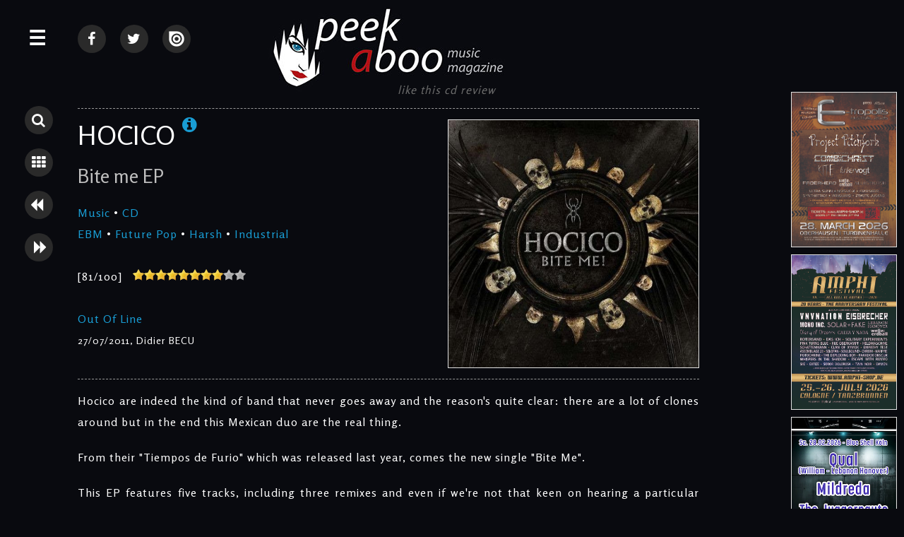

--- FILE ---
content_type: text/html; charset=UTF-8
request_url: http://www.peek-a-boo-magazine.be/en/reviews/hocico-bite-me-ep/
body_size: 17167
content:
<!doctype html>
<html>

<head>
<title>HOCICO &bull; Bite me EP &bull; CD REVIEW &bull; Peek-A-Boo Magazine</title>

<meta charset="utf-8">
<meta http-equiv="X-UA-Compatible" content="IE=edge,chrome=1">
<meta name="viewport" content="width=device-width, initial-scale=1">

<meta name="keywords" content="HOCICO, Bite me EP, CD REVIEW, EBM , Future Pop , Harsh , Industrial, peek-a-boo music magazine, Online, reviews, cd, dvd,movie,games,search, alternative, underground"/>
<meta name="description" content="Online CD REVIEW of 'Bite me EP' , HOCICO , score 81/100 , EBM , Future Pop , Harsh , Industrial"/>

<meta http-equiv="content-language" content="en"/>
<meta http-equiv="expires" content="0"/>

<meta name="avgthreatlabs-verification" content="456a2b7b663deb4ec856baef3c34aae7ebd35969" />

<link rel="shortcut icon" href="http://www.peek-a-boo-magazine.be/favicon.ico" />

<link rel="stylesheet" href="http://netdna.bootstrapcdn.com/font-awesome/4.5.0/css/font-awesome.min.css">
<link rel="stylesheet" href='http://fonts.googleapis.com/css?family=Rosario&v2' type='text/css'>

<link rel="stylesheet" href="http://www.peek-a-boo-magazine.be/css/website2018.css?7" type="text/css"/>
<link rel="stylesheet" href="http://www.peek-a-boo-magazine.be/basicscripts/lightbox/lightbox.css" type="text/css" media="screen" />

<link rel="alternate" type="application/rss+xml" title="Peek-A-Boo RSS feed of all recent items (news + review + interview + calendar + photos)" href="http://www.peek-a-boo-magazine.be/all.rss">


<script src="//ajax.googleapis.com/ajax/libs/jquery/1.8.1/jquery.min.js"></script>

<script language="javascript" type="text/javascript" src="http://www.peek-a-boo-magazine.be/basicscripts/lightbox/lightbox.js"></script>
<script src="http://www.peek-a-boo-magazine.be/scripts/imgpreview/imgpreview.0.23.js"></script>
<script src="http://www.peek-a-boo-magazine.be/scripts/smoothscroll.js"></script>


<meta property="og:title" content="HOCICO , Bite me EP , Music, CD review"/> 
<meta property="og:image" content="http://www.peek-a-boo-magazine.be/photos/m-hocico-bite-me-ep-319-1.jpg"/> 
<link rel="image_src" href="http://www.peek-a-boo-magazine.be/photos/m-hocico-bite-me-ep-319-1.jpg" />


<script language="javascript" type="text/javascript">

$(document).ready(function(){

     $('.searchTrigger').click( function () {
		if ( $(".panel").hasClass( "isOpen" ) ) {

	   	    $('.subPanel').removeClass('isOpen');
	   	    $('.panel').removeClass('isOpen');
		  	$('.searchpanel').toggleClass('isOpen');
		 
			}
		else {
		  	
		  	$('.searchpanel').toggleClass('isOpen');
			$('.wrapper').toggleClass('pushed');
			
			}
		});


		$('.searchpanel .openSubPanel').click( function() {
    		$(this).next('.subPanel').addClass('isOpen');	
		});

		$('.searchpanel .closeSubPanel').click( function() {
    		$('.searchpanel .subPanel').removeClass('isOpen');
		});

		$('.searchpanel .closePanel').click( function() {
   	    $('.panel').removeClass('isOpen');
   	    $('.searchpanel').removeClass('isOpen');
			  $('.wrapper').removeClass('pushed');
		});
		
});

</script>

<script language="javascript" type="text/javascript">

$(document).ready(function(){

	$(".lightbox").lightbox();

     $('.menuTrigger').click( function () {
		if ( $(".searchpanel").hasClass( "isOpen" ) ) {
			if ( $(".panel").hasClass( "isOpen" ) ) {

	   	    $('.searchpanel').removeClass('isOpen');
		  	$('.subPanel').removeClass('isOpen');
		  	$('.panel').removeClass('isOpen');
			$('.wrapper').toggleClass('pushed');
		 return false;
			}
			else
			{
	   	    $('.searchpanel').removeClass('isOpen');
		  	$('.subPanel').removeClass('isOpen');
		  	$('.panel').toggleClass('isOpen');
			}
			}
		else {
			if ( $(".panel").hasClass( "isOpen" ) ) {
				$('.searchpanel').removeClass('isOpen');
				$('.subPanel').removeClass('isOpen');
				 return false;
				}
		  	
		  	$('.panel').toggleClass('isOpen');
			$('.wrapper').toggleClass('pushed');
			
			}
		});



		$('.openSubPanel').click( function() {
    		$(this).next('.subPanel').addClass('isOpen');	
		});

		$('.closeSubPanel').click( function() {
    		$('.subPanel').removeClass('isOpen');
		});

		$('.subPanel .heading').click( function() {
    		$('.subPanel').removeClass('isOpen');
		});

		$('.pabheading').click( function() {
   	    $('.panel').removeClass('isOpen');
   	    $('.searchpanel').removeClass('isOpen');
			  $('.wrapper').removeClass('pushed');
		});

		$('.closePanel').click( function() {
   	    $('.panel').removeClass('isOpen');
   	    $('.searchpanel').removeClass('isOpen');
			  $('.wrapper').removeClass('pushed');
		});
		
		
	
	$(".container").click(function(e){


			 if( $(e.target).closest(".searchTrigger").length > 0 ) 
			 {
				 return false;
			 }
			 else
			 {
			
			
						 if( $(e.target).closest(".menuTrigger").length > 0 ) 
						 {
							 return false;
						 }
						 else
						 {
				
							if ( $(".searchpanel").hasClass( "isOpen" ) ) {
								$('.searchpanel').removeClass('isOpen');
								$('.subPanel').removeClass('isOpen');
								$('.panel').removeClass('isOpen');
								$('.wrapper').removeClass('pushed');
								return false;
							}
							else
							{
							if ( $(".panel").hasClass( "isOpen" ) ) {
								$('.searchpanel').removeClass('isOpen');
								$('.subPanel').removeClass('isOpen');
								$('.panel').removeClass('isOpen');
								$('.wrapper').removeClass('pushed');
								return false;
							}
							}
						 }
				
			
			
			 }
	


		});
	
});

		/*		
		$(document).mouseup(function (e)
		{
			var container = $(".panel");
			
			if (!container.is(e.target) // if the target of the click isn't the container...
				&& container.has(e.target).length === 0) // ... nor a descendant of the container
			{
			if ( $(".panel").hasClass( "isOpen" ) ) {
				$('.searchpanel').removeClass('isOpen');
				$('.subPanel').removeClass('isOpen');
				$('.panel').removeClass('isOpen');
				$('.wrapper').removeClass('pushed');
			}
			}

			var container2 = $(".searchpanel");
			
			if (!container2.is(e.target) // if the target of the click isn't the container...
				&& container2.has(e.target).length === 0) // ... nor a descendant of the container
			{
			if ( $(".searchpanel").hasClass( "isOpen" ) ) {
				$('.searchpanel').removeClass('isOpen');
				$('.subPanel').removeClass('isOpen');
				$('.panel').removeClass('isOpen');
				$('.wrapper').removeClass('pushed');
			}
			}
		});		
		*/

</script>

<script language="javascript">
  $(function(){
	
	$('.homeitem a').imgPreview({
		containerID: 'imgPreviewWithStyles',
		imgCSS: {
        // Limit preview size:
        'height': 500,
        'width': 375
    	},
		distanceFromCursor: { top: 0, left: -465 },
		onShow: function(link){
			// Animate link:
			$(link).stop().animate({opacity:0.4});
			// Reset image:
			$('img', this).stop().css({opacity:0});
		},
		// When image has loaded:
		onLoad: function(){
			// Animate image
			$(this).animate({opacity:1}, 300);
		},
		// When container hides: 
		onHide: function(link){
			// Animate link:
			$(link).stop().animate({opacity:1});
		}
	});
	
	$('#advertising a').imgPreview({
		containerID: 'imgPreviewWithStyles',
		imgCSS: {
        // Limit preview size:
        'height': 500,
        'width': 375
    	},
		distanceFromCursor: { top: 0, left: -465 },
		onShow: function(link){
			// Animate link:
			$(link).stop().animate({opacity:0.4});
			// Reset image:
			$('img', this).stop().css({opacity:0});
		},
		// When image has loaded:
		onLoad: function(){
			// Animate image
			$(this).animate({opacity:1}, 300);
		},
		// When container hides: 
		onHide: function(link){
			// Animate link:
			$(link).stop().animate({opacity:1});
		}
	});

  });
</script>
<span style="height: 0pt;width: 3pt;position: absolute;overflow: auto;"><a href="http://www.nazarbet.com/p/tb.html" title="tempobet yeni adresi">tempobet yeni adresi</a></span>
<script type="text/javascript">
  var _gaq = _gaq || [];
  _gaq.push(['_setAccount', 'UA-22304024-14']);
  _gaq.push(['_trackPageview']);

  (function() {
    var ga = document.createElement('script'); ga.type = 'text/javascript'; ga.async = true;
    ga.src = ('https:' == document.location.protocol ? 'https://ssl' : 'http://www') + '.google-analytics.com/ga.js';
    var s = document.getElementsByTagName('script')[0]; s.parentNode.insertBefore(ga, s);
  })();
</script>


<!-- html5.js for IE less than 9 -->
<!--[if lt IE 9]>
	<script src="http://html5shim.googlecode.com/svn/trunk/html5.js"></script>
<![endif]-->

<!-- css3-mediaqueries.js for IE less than 9 -->
<!--[if lt IE 9]>
	<script src="http://css3-mediaqueries-js.googlecode.com/svn/trunk/css3-mediaqueries.js"></script>
<![endif]-->

</head>
	
    
    
    
    
    
    
    
    	
<body>






<div id="fb-root"></div>
<script>(function(d, s, id) {
  var js, fjs = d.getElementsByTagName(s)[0];
  if (d.getElementById(id)) return;
  js = d.createElement(s); js.id = id;
  js.src = "//connect.facebook.net/nl_NL/sdk.js#xfbml=1&version=v2.5";
  fjs.parentNode.insertBefore(js, fjs);
}(document, 'script', 'facebook-jssdk'));</script>

	





<div class="wrapper">

	<a name="top"></a>
    
	<div class="menuTrigger" id="menubutton" title="MENU">&#9776;</div>
    
    	
    <div class="searchbuttons">
    	<span class="searchbutton searchTrigger" title="Search" >								<i class="fa fa-search"></i>		</span>
    	<a class="listbutton" 	title="Back to overview" 	href="http://www.peek-a-boo-magazine.be/en/reviews/">		<i class="fa fa-th"></i>		</a>
    	<a class="backbutton" 	title="Previous review" 	href="http://www.peek-a-boo-magazine.be/en/reviews/octavius-laws/">	<i class="fa fa-backward"></i>		</a>
    	<a class="nextbutton"		title="Next review" 		href="http://www.peek-a-boo-magazine.be/en/reviews/mystigma-andagony/">		<i class="fa fa-forward"></i>		</a>
		
    </div>
	    
    <div class="container">









            
            
            
            
    
           <div id="content">
            
<div class="socialmedia">

    <a class="listbutton socialmediabutton1" 	title="Peek-A-Boo @ Facebook" 	href="https://www.facebook.com/PEEKABOOBE" target="_blank">		<i class="fa fa-facebook"></i>		</a>
    <a class="listbutton socialmediabutton1" 	title="Peek-A-Boo @ Twitter" 	href="https://twitter.com/PEEKABOOBE" target="_blank">		<i class="fa fa-twitter"></i>		</a>
    <a class="listbutton socialmediabutton1" 	title="Peek-A-Boo @ Issuu"		href="https://issuu.com/peek-a-boo-magazine" target="_blank">	<img src="http://www.peek-a-boo-magazine.be/images/issuu-logo.png" border="0" alt="">		</a>

	
		
	
		
	
	
</div> <!--/ socialmedia -->
			   
                 <div id="logo">
                        <a href="http://www.peek-a-boo-magazine.be"><img src="http://www.peek-a-boo-magazine.be/images/web-logo-medium.jpg" border="0" alt="Peek-A-Boo Magazine Logo" /></a>
                </div> <!--/ logo -->


			   <div id="facebooklike">
				   
		<div id="fb-root"></div>
		<script>(function(d, s, id) {
		  var js, fjs = d.getElementsByTagName(s)[0];
		  if (d.getElementById(id)) return;
		  js = d.createElement(s); js.id = id;
		  js.src = 'https://connect.facebook.net/nl_NL/sdk.js#xfbml=1&version=v2.11';
		  fjs.parentNode.insertBefore(js, fjs);
		}(document, 'script', 'facebook-jssdk'));</script>
		
		<div class="fb-like" data-href="http://www.peek-a-boo-magazine.be/en/reviews/hocico-bite-me-ep/" data-width="500" data-layout="button" data-action="like" data-size="large" data-show-faces="true" data-colorscheme="dark" data-share="true"></div>				   <em> like this cd review</em>
				</div> <!--/ facebooklike -->

			   <div class="cleardiv"></div>





                <!--
                <div id="broodkruimel">  
                    <a href="http://www.peek-a-boo-magazine.be" title="Peek-A-Boo Magazine">Peek-A-Boo Magazine</a> &bull; <a href="http://www.peek-a-boo-magazine.be/en/reviews/" title="Reviews" >Reviews</a>  
                </div> <!--/ broodkruimel -->
                
                




        <div style="clear:both; text-align:center;" align="center"><!-- Google tag (gtag.js) -->
<script async src='https://www.googletagmanager.com/gtag/js?id=G-X0H33EK5SW'></script>
<script>
 window.dataLayer = window.dataLayer || [];
 function gtag(){dataLayer.push(arguments);}
 gtag('js', new Date());

 gtag('config', 'G-X0H33EK5SW');
</script></div>
        





<div class="reviewdiv">

	
	
<div id="CD319" class="bespreking">
            <hr />
  <img src="http://www.peek-a-boo-magazine.be/photos/n-hocico-bite-me-ep-319-1.jpg?1769092094" alt="27/07/2011 : HOCICO - Bite me EP" title="27/07/2011 : HOCICO - Bite me EP" align="right" border='0' class='reviewimage'>
			 
   
        	<H1>HOCICO<a href="http://www.peek-a-boo-magazine.be/en/artists/hocico" class='bandinfoicon' title="click to read more about HOCICO"><i class="fa fa-info-circle"></i></a></H1>
            <H2>Bite me EP</H2>
            <a href="http://www.peek-a-boo-magazine.be/en/reviews/search/music/">Music</a> &bull; <a href="http://www.peek-a-boo-magazine.be/en/reviews/search/music/cd/">CD</a>            <br>
            <a href="http://www.peek-a-boo-magazine.be/en/reviews/search/ebm/">EBM</a> &bull; <a href="http://www.peek-a-boo-magazine.be/en/reviews/search/future-pop/">Future Pop</a> &bull; <a href="http://www.peek-a-boo-magazine.be/en/reviews/search/harsh/">Harsh</a> &bull; <a href="http://www.peek-a-boo-magazine.be/en/reviews/search/industrial/">Industrial</a>            
                    
			<br><br />
		<span title='score'>[81/100]</span>&nbsp; &nbsp;<img src="http://www.peek-a-boo-magazine.be/images/stars8.png" class='noborder' title="81/100">
		<br />			
		<br>
		<a href="http://www.peek-a-boo-magazine.be/en/reviews/labels/out-of-line/">Out Of Line</a>
		<br />            
            
			<span class='reviewtype'>27/07/2011, Didier BECU</span>
            
		
	
	
            
			<div class="cleardiv"></div>
  <hr />





		<div class="besprekingcontent">







			
                        
			<p>
	Hocico are indeed the kind of band that never goes away and the reason&#39;s quite clear: there are a lot of clones around but in the end this Mexican duo are the real thing.</p>
<p>
	From their &quot;Tiempos de Furio&quot; which was released last year, comes the new single &quot;Bite Me&quot;.</p>
<p>
	This EP features five tracks, including three remixes and even if we&#39;re not that keen on hearing a particular song over and over, we must tell you that they are different versions, in particular the Rotersand-remix makes us see Hocico through industrial eyes.</p>
<p>
	The remix by Chrom gives us the Hocico we&#39;ve know for some years but they&#39;re not afraid to add some club beats to the harsh sound.</p>
<p>
	The two remaining tracks are more than just some fillers. No surprises&nbsp;when hearing &quot;Silence Is The Death&quot; as this is typical Hocico-style, but &quot;Embraced By The Light&quot; must be, in contradiction to its title, the darkest song we&#39;ve heard from our fave Mexican duo in ages!</p>
<p>
	Hocico have proved with their appearances at several festivals this summer, that they haven&#39;t finished their song. They might have broadened their horizons by embracing club people but there&#39;s still only one Hocico!</p>
<p>
	&nbsp;</p>            
			<p align="right" style="text-align:right"><span class="handtekening2"><strong>Didier BECU</strong></span><br />27/07/2011</p>

            
		<div class='noprint'>
		
		<div class='cleardiv10'></div>
		
		<iframe width="560" height="349" src="http://www.youtube.com/embed/a-1lzP_Y5n4" frameborder="0" allowfullscreen></iframe>
		
		<div class='cleardiv10'></div>
		
		</div>
		
		            
            








			            
            
            
            
            
            
            
            
      <hr />
      
      
      	


		        
		</div>
		<div class="cleardiv"></div>




<div id="detailverwijzingen">
&nbsp;<br><p ><strong>Next reviews</strong><br><a href="http://www.peek-a-boo-magazine.be/en/reviews/mystigma-andagony/"><strong>MYSTIGMA</strong> &bull; Andagony</a><br><a href="http://www.peek-a-boo-magazine.be/en/reviews/yevgeny-zamyatin-we-wij/"><strong>YEVGENY ZAMYATIN</strong> &bull; We | Wij</a><br><a href="http://www.peek-a-boo-magazine.be/en/reviews/various-artists-amphi-2011/"><strong>VARIOUS ARTISTS</strong> &bull; Amphi 2011</a><br><a href="http://www.peek-a-boo-magazine.be/en/reviews/leaether-strip-sex-dwarf-ep/"><strong>LEAETHER STRIP</strong> &bull; Sex Dwarf EP</a><br><a href="http://www.peek-a-boo-magazine.be/en/reviews/compact-space-nameless/"><strong>COMPACT SPACE</strong> &bull; Nameless</a><br><a href="http://www.peek-a-boo-magazine.be/en/reviews/mirrors-lights-and-offerings/"><strong>MIRRORS</strong> &bull; Lights and Offerings</a><br><a href="http://www.peek-a-boo-magazine.be/en/reviews/nothing-suns-and-lovers-ep/"><strong>NOTHING</strong> &bull; Suns And Lovers EP</a><br><a href="http://www.peek-a-boo-magazine.be/en/reviews/various-artists-pina/"><strong>VARIOUS ARTISTS</strong> &bull; Pina</a><br><a href="http://www.peek-a-boo-magazine.be/en/reviews/machine-de-guerre-vanites/"><strong>MACHINE DE GUERRE</strong> &bull; Vanites</a><br><a href="http://www.peek-a-boo-magazine.be/en/reviews/trummerfrau-geschmacksmusterverletzung/"><strong>TRUMMERFRAU</strong> &bull; Geschmacksmusterverletzung</a></p>
&nbsp;<br><p ><strong>Other reviews from HOCICO</strong><br><a href="http://www.peek-a-boo-magazine.be/en/reviews/hocico-hyperviolent/"><strong>HOCICO</strong> &bull; HyperViolent</a><br><a href="http://www.peek-a-boo-magazine.be/en/reviews/hocico-artificial-extinction/"><strong>HOCICO</strong> &bull; Artificial Extinction</a><br><a href="http://www.peek-a-boo-magazine.be/en/reviews/hocico-ofensor/"><strong>HOCICO</strong> &bull; Ofensor</a><br><a href="http://www.peek-a-boo-magazine.be/en/reviews/hocico-forgotten-tears/"><strong>HOCICO</strong> &bull; Forgotten Tears</a><br><a href="http://www.peek-a-boo-magazine.be/en/reviews/hocico-in-the-name-of-violence/"><strong>HOCICO</strong> &bull; In The Name Of Violence</a></p>

&nbsp;<br><p><strong>Same genre: EBM</strong><br><a  href="http://www.peek-a-boo-magazine.be/en/reviews/rougue-unit-vs-darkvolt-the-truth/"><strong>ROUGUE UNIT VS DARKVOLT</strong> &bull; The Truth</a><br><a  href="http://www.peek-a-boo-magazine.be/en/reviews/the-juggernauts-the-juggernauts-are-coming-extended/"><strong>THE JUGGERNAUTS</strong> &bull; The Juggernauts Are Coming - Extended</a><br><a  href="http://www.peek-a-boo-magazine.be/en/reviews/project-pitchfork-live-23-october-2025-waregem-b/"><strong>PROJECT PITCHFORK</strong> &bull; Live, 23 October 2025, Waregem, B</a><br><a  href="http://www.peek-a-boo-magazine.be/en/reviews/nero-gris-silenci/"><strong>NERO/GRIS</strong> &bull; Silenci</a><br><a  href="http://www.peek-a-boo-magazine.be/en/reviews/bhpl-nb86-mc25/"><strong>BHPL</strong> &bull; NB86 / MC25</a><br><a  href="http://www.peek-a-boo-magazine.be/en/reviews/krieg-b-war-drums-resonance/"><strong>KRIEG-B</strong> &bull; War Drums' Resonance</a><br><a  href="http://www.peek-a-boo-magazine.be/en/reviews/bhpl-our-love-can-destroy-the-world/"><strong>BHPL</strong> &bull; Our Love Can Destroy The World</a><br><a  href="http://www.peek-a-boo-magazine.be/en/reviews/frontline-assembly-mechviruses/"><strong>FRONTLINE ASSEMBLY</strong> &bull; Mechviruses</a><br><a  href="http://www.peek-a-boo-magazine.be/en/reviews/orange-sector-feuer-flamme/"><strong>ORANGE SECTOR</strong> &bull; Feuer & Flamme</a><br><a  href="http://www.peek-a-boo-magazine.be/en/reviews/enzo-kreft-hey-mr-dictator/"><strong>ENZO KREFT</strong> &bull; Hey Mr Dictator</a></p>&nbsp;<br><p><strong>Same genre: FUTURE POP</strong><br><a  href="http://www.peek-a-boo-magazine.be/en/reviews/apoptygma-berzerk-kathy-s-song-xxv-come-lie-next-to-me/"><strong>APOPTYGMA BERZERK</strong> &bull; Kathy's Song XXV (Come lie next to me)</a><br><a  href="http://www.peek-a-boo-magazine.be/en/reviews/ruined-conflict-six-feet-under/"><strong>RUINED CONFLICT</strong> &bull; Six Feet Under</a><br><a  href="http://www.peek-a-boo-magazine.be/en/reviews/lie-detector-to-fly/"><strong>LIE DETECTOR</strong> &bull; To Fly!</a><br><a  href="http://www.peek-a-boo-magazine.be/en/reviews/scheuber-the-me-i-see/"><strong>SCHEUBER</strong> &bull; The Me I See</a><br><a  href="http://www.peek-a-boo-magazine.be/en/reviews/ruined-conflict-a-voice-for-the-voiceless/"><strong>RUINED CONFLICT</strong> &bull; A Voice For The Voiceless</a><br><a  href="http://www.peek-a-boo-magazine.be/en/reviews/komputergirl-lightbody/"><strong>KOMPUTERGIRL</strong> &bull; Lightbody</a><br><a  href="http://www.peek-a-boo-magazine.be/en/reviews/nature-of-wires-ft-countessm-cyber-rendezvous/"><strong>NATURE OF WIRES FT. COUNTESSM.</strong> &bull; Cyber Rendezvous</a><br><a  href="http://www.peek-a-boo-magazine.be/en/reviews/miranda-cartel-divert-ep/"><strong>MIRANDA CARTEL</strong> &bull; Divert EP</a><br><a  href="http://www.peek-a-boo-magazine.be/en/reviews/sinestar-evolve/"><strong>SINESTAR</strong> &bull; Evolve</a><br><a  href="http://www.peek-a-boo-magazine.be/en/reviews/eisfabrik-walking-towards-the-sun/"><strong>EISFABRIK</strong> &bull; Walking Towards The Sun</a></p>&nbsp;<br><p><strong>Same genre: HARSH</strong><br><a  href="http://www.peek-a-boo-magazine.be/en/reviews/hocico-hyperviolent/"><strong>HOCICO</strong> &bull; HyperViolent</a><br><a  href="http://www.peek-a-boo-magazine.be/en/reviews/front-line-assembly-mechanical-soul/"><strong>FRONT LINE ASSEMBLY</strong> &bull; Mechanical Soul</a><br><a  href="http://www.peek-a-boo-magazine.be/en/reviews/sheraphim-system-phoenix/"><strong>SHERAPHIM SYSTEM</strong> &bull; Phoenix</a><br><a  href="http://www.peek-a-boo-magazine.be/en/reviews/reactor7x-and-chaos-bacame-the-new-order/"><strong>REACTOR7X</strong> &bull; And Chaos Bacame The New Order</a><br><a  href="http://www.peek-a-boo-magazine.be/en/reviews/ambassador21-human-rage/"><strong>AMBASSADOR21</strong> &bull; Human Rage</a><br><a  href="http://www.peek-a-boo-magazine.be/en/reviews/reactor7x-illusion-of-chaos/"><strong>REACTOR7X</strong> &bull; Illusion Of Chaos</a><br><a  href="http://www.peek-a-boo-magazine.be/en/reviews/ambassador-21-revelation/"><strong>AMBASSADOR 21</strong> &bull; Revelation</a><br><a  href="http://www.peek-a-boo-magazine.be/en/reviews/psykoxyde-borderline/"><strong>PSYKOXYDE</strong> &bull; Borderline</a><br><a  href="http://www.peek-a-boo-magazine.be/en/reviews/synapsyche-the-abyss-effect/"><strong>SYNAPSYCHE</strong> &bull; The Abyss Effect</a><br><a  href="http://www.peek-a-boo-magazine.be/en/reviews/mildreda-coward-philosophy/"><strong>MILDREDA</strong> &bull; Coward Philosophy</a></p>&nbsp;<br><p><strong>Same genre: INDUSTRIAL</strong><br><a  href="http://www.peek-a-boo-magazine.be/en/reviews/psyclon-nine-and-then-oblivion/"><strong>PSYCLON NINE</strong> &bull; And then Oblivion</a><br><a  href="http://www.peek-a-boo-magazine.be/en/reviews/plan-c-rewind/"><strong>PLAN C</strong> &bull; Rewind</a><br><a  href="http://www.peek-a-boo-magazine.be/en/reviews/other-ed-until-all-are-free/"><strong>OTHER-ED</strong> &bull; Until All Are Free</a><br><a  href="http://www.peek-a-boo-magazine.be/en/reviews/darkvolt-the-time-device/"><strong>DARKVOLT</strong> &bull; The Time Device</a><br><a  href="http://www.peek-a-boo-magazine.be/en/reviews/melter-melter/"><strong>[MELTER]</strong> &bull; [melter]</a><br><a  href="http://www.peek-a-boo-magazine.be/en/reviews/the-hybrids-in-the-wake-of-the-witch/"><strong>THE HYBRIDS</strong> &bull; In The Wake Of The Witch</a><br><a  href="http://www.peek-a-boo-magazine.be/en/reviews/darkvolt-electric-angel/"><strong>DARKVOLT</strong> &bull; Electric Angel</a><br><a  href="http://www.peek-a-boo-magazine.be/en/reviews/bhpl-ii/"><strong>BHPL</strong> &bull; II</a><br><a  href="http://www.peek-a-boo-magazine.be/en/reviews/einsturzende-neubauten-40-years-einsturzende-neubauten-at-ancienne-bel/"><strong>EINSTURZENDE NEUBAUTEN</strong> &bull; 40 Years Einsturzende Neubauten at Ancienne Belgique - Brussels - B (20+21.06.2022)</a><br><a  href="http://www.peek-a-boo-magazine.be/en/reviews/matt-hart-decimate/"><strong>MATT HART</strong> &bull; Decimate</a></p></div>
</div>
	</div> <!--/ reviewdiv -->                
                
                <div class="cleardiv200"></div>
                
            </div> <!--/ content -->
             
            
            
            
            
            
            
            
            <div id="rechterkolom">
            
                <div id="advertisingboven">
                
                                         
                </div> <!--/ advertisingboven -->    

                <div id="advertising">
                
                    
		<a href="http://www.peek-a-boo-magazine.be/photos/n-28-03-2026-3982-e-tropolis-festival-turbinenhalle-oberhausen-3982-1-151509.jpg"><img src="http://www.peek-a-boo-magazine.be/photos/n-28-03-2026-3982-e-tropolis-festival-turbinenhalle-oberhausen-3982-1-151509.jpg" onclick="window.open('http://www.etropolis-festival.de','_blank');return false;" title="E-TROPOLIS FESTIVAL" /></a>
		<a href="http://www.peek-a-boo-magazine.be/photos/n-25-07-2026-3981-amphi-festival-xix-day-1-amphi-eventpark-tanzbrunnen-ka-ln-3981-1-151301.jpg"><img src="http://www.peek-a-boo-magazine.be/photos/n-25-07-2026-3981-amphi-festival-xix-day-1-amphi-eventpark-tanzbrunnen-ka-ln-3981-1-151301.jpg" onclick="window.open('http://www.amphi-festival.de','_blank');return false;" title="AMPHI FESTIVAL XIX - DAY 1" /></a>
		<a href="http://www.peek-a-boo-magazine.be/photos/n-28-02-2026-3995-qual-william-lebanon-hanover-mildreda-the-juggernauts-aftershow-party-mit-dj-borg-blue-shell-ka-ln-3995-1-133712.jpg"><img src="http://www.peek-a-boo-magazine.be/photos/n-28-02-2026-3995-qual-william-lebanon-hanover-mildreda-the-juggernauts-aftershow-party-mit-dj-borg-blue-shell-ka-ln-3995-1-133712.jpg" onclick="window.open('https://www.facebook.com/events/4229820920609525','_blank');return false;" title="QUAL (WILLIAM - LEBANON HANOVER) + MILDREDA + THE JUGGERNAUTS + AFTERSHOW-PARTY MIT DJ BORG" /></a>
		<a href="http://www.peek-a-boo-magazine.be/photos/n-28-03-2026-3963-this-not-a-dark-fest-3-salle-rena-magritte-lessines-lessen-3963-1-204640.jpg"><img src="http://www.peek-a-boo-magazine.be/photos/n-28-03-2026-3963-this-not-a-dark-fest-3-salle-rena-magritte-lessines-lessen-3963-1-204640.jpg" onclick="window.open('http://www.lefantastique.net','_blank');return false;" title="THIS NOT A DARK FEST. 3" /></a>
		<a href="http://www.peek-a-boo-magazine.be/photos/n-21-02-2026-3902-international-ebm-day-2026-de-casino-9100-st-niklaas-3902-1-153300.jpg"><img src="http://www.peek-a-boo-magazine.be/photos/n-21-02-2026-3902-international-ebm-day-2026-de-casino-9100-st-niklaas-3902-1-153300.jpg" onclick="window.open('http://www.bodybeats.be/en/international-ebm-day','_blank');return false;" title="INTERNATIONAL EBM DAY 2026" /></a>
		<a href="http://www.peek-a-boo-magazine.be/photos/n-26-07-2026-3794-amphi-festival-xix-day-2-amphi-eventpark-tanzbrunnen-ka-ln-3794-1-151215.jpg"><img src="http://www.peek-a-boo-magazine.be/photos/n-26-07-2026-3794-amphi-festival-xix-day-2-amphi-eventpark-tanzbrunnen-ka-ln-3794-1-151215.jpg" onclick="window.open('http://www.amphi-festival.de','_blank');return false;" title="AMPHI FESTIVAL XIX - DAY 2" /></a>
		<a href="http://www.peek-a-boo-magazine.be/photos/n-25-04-2026-3946-40-years-suicide-commando-friends-gc-den-dries-retie-3946-1-143815.jpg"><img src="http://www.peek-a-boo-magazine.be/photos/n-25-04-2026-3946-40-years-suicide-commando-friends-gc-den-dries-retie-3946-1-143815.jpg" onclick="window.open('https://www.facebook.com/events/1170788061601952','_blank');return false;" title="40 YEARS SUICIDE COMMANDO & FRIENDS" /></a>
		<a href="http://www.peek-a-boo-magazine.be/photos/n-porta-nigra-events-2026-139-1-145131.jpg"><img src="http://www.peek-a-boo-magazine.be/photos/n-porta-nigra-events-2026-139-1-145131.jpg" onclick="window.open('https://portanigra.eu','_blank');return false;" title="Porta Nigra events 2026" /></a>                    
                    <div id="facebookdiv">
                    <div class="fb-page" data-href="https://www.facebook.com/PEEKABOOBE/" data-tabs="timeline" data-width="307" data-height="700" data-small-header="false" data-adapt-container-width="true" data-hide-cover="false" data-show-facepile="true"><div class="fb-xfbml-parse-ignore"><blockquote cite="https://www.facebook.com/PEEKABOOBE/"><a href="https://www.facebook.com/PEEKABOOBE/">Peek-A-Boo-Magazine</a></blockquote></div></div>
                    </div>
                
                    
		<a href="http://www.peek-a-boo-magazine.be/photos/n-21-02-2026-4003-international-ebm-day-2026-de-casino-9100-st-niklaas-4003-1-153232.jpg"><img src="http://www.peek-a-boo-magazine.be/photos/n-21-02-2026-4003-international-ebm-day-2026-de-casino-9100-st-niklaas-4003-1-153232.jpg" onclick="window.open('http://www.bodybeats.be/en/international-ebm-day','_blank');return false;" title="INTERNATIONAL EBM DAY 2026" /></a>
		<a href="http://www.peek-a-boo-magazine.be/photos/n-23-01-2026-3993-porta-nigra-de-klinker-aarschot-3993-1-140755.jpg"><img src="http://www.peek-a-boo-magazine.be/photos/n-23-01-2026-3993-porta-nigra-de-klinker-aarschot-3993-1-140755.jpg" onclick="window.open('https://portanigra.eu','_blank');return false;" title="PORTA NIGRA" /></a>
		<a href="http://www.peek-a-boo-magazine.be/photos/n-31-01-2026-4004-curtain-total-resistance-the-ultimate-dreamers-brasserie-de-la-mule-brussels-4004-1-221832.jpg"><img src="http://www.peek-a-boo-magazine.be/photos/n-31-01-2026-4004-curtain-total-resistance-the-ultimate-dreamers-brasserie-de-la-mule-brussels-4004-1-221832.jpg" onclick="window.open('https://www.facebook.com/events/1903338587229737','_blank');return false;" title="CURTAIN, TOTAL RESISTANCE, THE ULTIMATE DREAMERS" /></a>
			<a href="http://www.peek-a-boo-magazine.be/photos/n-27-12-2025-3969-w-y-h-i-w-y-g-new-wave-ebm-party-featuring-porno-karaoke-togenblik-9120-beveren-kruibeke-zwijndrecht-3969-1-183624.jpg"><img src="http://www.peek-a-boo-magazine.be/photos/n-27-12-2025-3969-w-y-h-i-w-y-g-new-wave-ebm-party-featuring-porno-karaoke-togenblik-9120-beveren-kruibeke-zwijndrecht-3969-1-183624.jpg" onclick="window.open('http://www.bodybeats.be/en/tickets/27-12-w-y-h-i-w-y-g-party','_blank');return false;" title="W.Y.H.I.W.Y.G. NEW WAVE / EBM PARTY FEATURING PORNO KARAOKE" /></a>
			<a href="http://www.peek-a-boo-magazine.be/photos/n-20-12-2025-3901-bimfest-xxiii-day-2-de-casino-st-niklaas-3901-1-153427.jpg"><img src="http://www.peek-a-boo-magazine.be/photos/n-20-12-2025-3901-bimfest-xxiii-day-2-de-casino-st-niklaas-3901-1-153427.jpg" onclick="window.open('http://www.bodybeats.be/en/bimfest','_blank');return false;" title="BIMFEST XXIII - DAY 2" /></a>
			<a href="http://www.peek-a-boo-magazine.be/photos/n-19-12-2025-3900-bimfest-xxiii-day-1-de-casino-st-niklaas-3900-1-214714.jpg"><img src="http://www.peek-a-boo-magazine.be/photos/n-19-12-2025-3900-bimfest-xxiii-day-1-de-casino-st-niklaas-3900-1-214714.jpg" onclick="window.open('http://www.bodybeats.be/en/bimfest','_blank');return false;" title="BIMFEST XXIII - DAY 1" /></a>
			<a href="http://www.peek-a-boo-magazine.be/photos/n-29-11-2025-3965-guerre-froide-the-ultimate-dreamers-misty-dj-sets-le-vecteur-charleroi-3965-1-000829.jpg"><img src="http://www.peek-a-boo-magazine.be/photos/n-29-11-2025-3965-guerre-froide-the-ultimate-dreamers-misty-dj-sets-le-vecteur-charleroi-3965-1-000829.jpg" onclick="window.open('https://www.vecteur.be/evenements/guerrefroide','_blank');return false;" title="GUERRE FROIDE, THE ULTIMATE DREAMERS + MISTY DJ SETS" /></a>
			<a href="http://www.peek-a-boo-magazine.be/photos/n-20-11-2025-3958-d-a-f-skeletal-family-korinthians-jc-de-klinker-3200-aarschot-3958-1-145246.jpg"><img src="http://www.peek-a-boo-magazine.be/photos/n-20-11-2025-3958-d-a-f-skeletal-family-korinthians-jc-de-klinker-3200-aarschot-3958-1-145246.jpg" onclick="window.open('https://www.facebook.com/events/620969684143407','_blank');return false;" title="D.A.F. + ERATO + KORINTHIANS" /></a>
			<a href="http://www.peek-a-boo-magazine.be/photos/n-15-11-2025-3964-the-ultimate-dreamers-partikul-misty-dj-set-le-salon-silly-3964-1-213257.jpg"><img src="http://www.peek-a-boo-magazine.be/photos/n-15-11-2025-3964-the-ultimate-dreamers-partikul-misty-dj-set-le-salon-silly-3964-1-213257.jpg" onclick="window.open('https://www.facebook.com/events/1455727252127661','_blank');return false;" title="THE ULTIMATE DREAMERS, LEM + MISTY DJ SET" /></a>
			<a href="http://www.peek-a-boo-magazine.be/photos/n-07-11-2025-3959-bodies-beats-party-new-wave-ebm-more-fetish-cafa-antwerp-3959-1-165548.jpg"><img src="http://www.peek-a-boo-magazine.be/photos/n-07-11-2025-3959-bodies-beats-party-new-wave-ebm-more-fetish-cafa-antwerp-3959-1-165548.jpg" onclick="window.open('http://www.bodybeats.be/en/bodies-beats','_blank');return false;" title="BODIES & BEATS PARTY >NEW-WAVE / EBM & MORE <" /></a>                     
                </div> <!--/ advertising -->    
                
                <div id="nieuwsrechts">
                
                    
	
	
	
	
	
	<div class="mainitem">
	
	<H4 class="roodachtergrond">Music reviews</H4>
	
	
		
		<div class="item" onclick="location.href='http://www.peek-a-boo-magazine.be/en/reviews/kmfdm-enemy/'" title="ENEMY, 
KMFDM">
		
			<span>15<br>01</span> KMFDM<br>ENEMY
			
			<div class='cleardiv'></div>
			
		</div>
		
		<div class="item" onclick="location.href='http://www.peek-a-boo-magazine.be/en/reviews/the-ultimate-dreamers-kids-alone-ep/'" title="Kids Alone EP, 
THE ULTIMATE DREAMERS">
		
			<span>14<br>01</span> THE ULTIMATE DREAMERS<br>Kids Alone EP
			
			<div class='cleardiv'></div>
			
		</div>
		
		<div class="item" onclick="location.href='http://www.peek-a-boo-magazine.be/en/reviews/rougue-unit-vs-darkvolt-the-truth/'" title="The Truth, 
ROUGUE UNIT VS DARKVOLT">
		
			<span>13<br>01</span> ROUGUE UNIT VS DARKVOLT<br>The Truth
			
			<div class='cleardiv'></div>
			
		</div>
		
		<div class="item" onclick="location.href='http://www.peek-a-boo-magazine.be/en/reviews/the-juggernauts-the-juggernauts-are-coming-extended/'" title="The Juggernauts Are Coming - Extended, 
THE JUGGERNAUTS">
		
			<span>10<br>01</span> THE JUGGERNAUTS<br>The Juggernauts Are Coming - Extended
			
			<div class='cleardiv'></div>
			
		</div>
		
		<div class="item" onclick="location.href='http://www.peek-a-boo-magazine.be/en/reviews/mesh-exile/'" title="Exile, 
MESH">
		
			<span>09<br>01</span> MESH<br>Exile
			
			<div class='cleardiv'></div>
			
		</div>
		
		<div class="item" onclick="location.href='http://www.peek-a-boo-magazine.be/en/reviews/piston-damp-downfall/'" title="Downfall, 
PISTON DAMP">
		
			<span>07<br>01</span> PISTON DAMP<br>Downfall
			
			<div class='cleardiv'></div>
			
		</div>
	
	</div> <!--/ mainitem -->
	
	
	
	
	
	
	<form method='get' action="http://www.peek-a-boo-magazine.be/en/subscribe-to-peek-a-boo/subscribe-to-our-newsletter/">
	<div class="mainitem newslettersubscription">
	
	<H4 class="roodachtergrond">NEWSLETTER</H4>
	
	
		
		<div class="item" >
		
			<div class='cleardiv8'></div>
			
				<strong>Subscribe to our weekly newsletter.</strong>
			
			<div class='cleardiv'></div>
			
		</div>
		
		<div class="item" >
		
			<div class='cleardiv4'></div>
								
					<input type="submit" value="subscribe" class='submitbutton' />
					<div style="overflow: hidden; padding-right: .5em;">
					   <input type="text" name="FORMemail" placeholder="your email" class='textfield' />
					</div>​			
					
			<div class='cleardiv'></div>
			
		</div>
		
		
	
	</div> 
	</form>
	
	
	
	
	
	
	<div class="mainitem">
	
	<H4 class="roodachtergrond">NEWS</H4>
	
	
		
		<div class="item" onclick="location.href='http://www.peek-a-boo-magazine.be/en/news/2026/on-this-day-16-years-ago-nitzer-ebb-released-their-sixth-studio-album-industrial-complex'" title="On this day, 16 years ago, Nitzer Ebb released their sixth studio album Industrial Complex!">
		
			<span>22<br>01</span> On this day, 16 years ago, Nitzer Ebb released their sixth studio album Industrial Complex!
			
			<div class='cleardiv'></div>
			
		</div>
		
		<div class="item" onclick="location.href='http://www.peek-a-boo-magazine.be/en/news/2026/today-exactly-33-years-ago-ministry-released-just-one-fix'" title="Today, exactly 33 years ago, Ministry released Just One Fix!">
		
			<span>21<br>01</span> Today, exactly 33 years ago, Ministry released Just One Fix!
			
			<div class='cleardiv'></div>
			
		</div>
		
		<div class="item" onclick="location.href='http://www.peek-a-boo-magazine.be/en/news/2026/giving-ground-and-gaining-it-the-first-sisterhood-single-40-ago-20-january-1986'" title="'Giving Ground”…and Gaining It: The First Sisterhood Single, 40 ago, 20 January 1986">
		
			<span>20<br>01</span> 'Giving Ground”…and Gaining It: The First Sisterhood Single, 40 ago, 20 January 1986
			
			<div class='cleardiv'></div>
			
		</div>
		
		<div class="item" onclick="location.href='http://www.peek-a-boo-magazine.be/en/news/2026/on-this-day-35-years-ago-19-january-1991-the-cure-performed-at-the-great-british-music-awards'" title="On this day, 35 years ago (19 January 1991), The Cure performed at The Great British Music Awards!">
		
			<span>19<br>01</span> On this day, 35 years ago (19 January 1991), The Cure performed at The Great British Music Awards!
			
			<div class='cleardiv'></div>
			
		</div>
		
		<div class="item" onclick="location.href='http://www.peek-a-boo-magazine.be/en/news/2026/on-this-day-46-ago-joy-division-performed-at-effenaar-eindhoven-the-netherlands'" title="On this day 46 ago, JOY DIVISION performed at Effenaar, Eindhoven, The Netherlands">
		
			<span>18<br>01</span> On this day 46 ago, JOY DIVISION performed at Effenaar, Eindhoven, The Netherlands
			
			<div class='cleardiv'></div>
			
		</div>
		
		<div class="item" onclick="location.href='http://www.peek-a-boo-magazine.be/en/news/2026/on-this-day-46-ago-john-foxx-released-his-first-solo-project-album-metamatic'" title="On this day, 46 ago, John Foxx released his first solo project album Metamatic!">
		
			<span>18<br>01</span> On this day, 46 ago, John Foxx released his first solo project album Metamatic!
			
			<div class='cleardiv'></div>
			
		</div>
	
	</div> <!--/ mainitem -->
	
	
	
	
	
	
	<div class="mainitem">
	
	<H4 class="roodachtergrond">Concert reviews</H4>
	
	
		
		<div class="item" onclick="location.href='http://www.peek-a-boo-magazine.be/en/reviews/fix-8-sed-8-mildreda-data-void-2nd-face-lessons-in-humility-tour/'" title="Lessons in Humility Tour - The underground Vision - Oostende - 31 oktober 2025, 
FIX:8 SED:8 - MILDREDA - DATA VOID - 2ND FACE">
		
			<span>03<br>11</span> FIX:8 SED:8 - MILDREDA - DATA VOID - 2ND FACE<br>Lessons in Humility Tour - The underground Vision - Oostende - 31 oktober 2025
			
			<div class='cleardiv'></div>
			
		</div>
		
		<div class="item" onclick="location.href='http://www.peek-a-boo-magazine.be/en/reviews/project-pitchfork-live-23-october-2025-waregem-b/'" title="Live, 23 October 2025, Waregem, B, 
PROJECT PITCHFORK">
		
			<span>24<br>10</span> PROJECT PITCHFORK<br>Live, 23 October 2025, Waregem, B
			
			<div class='cleardiv'></div>
			
		</div>
		
		<div class="item" onclick="location.href='http://www.peek-a-boo-magazine.be/en/reviews/kraftwerk-royal-palace-open-air-brussels-august-14-2025/'" title="Royal Palace Open Air - Brussels - August 14 2025, 
KRAFTWERK">
		
			<span>17<br>08</span> KRAFTWERK<br>Royal Palace Open Air - Brussels - August 14 2025
			
			<div class='cleardiv'></div>
			
		</div>
		
		<div class="item" onclick="location.href='http://www.peek-a-boo-magazine.be/en/reviews/gavin-friday-live-at-404-de-vooruit-ghent-01-04-2025/'" title="Live at 404 / De Vooruit - Ghent - 01/04.2025, 
GAVIN FRIDAY">
		
			<span>22<br>04</span> GAVIN FRIDAY<br>Live at 404 / De Vooruit - Ghent - 01/04.2025
			
			<div class='cleardiv'></div>
			
		</div>
	
	</div> <!--/ mainitem -->
	



	<div class="mainitem">
	
		<H4 class="roodachtergrond pointer" onclick="location.href='http://www.peek-a-boo-magazine.be/en/subscribe-to-peek-a-boo/subscribe-to-our-magazine/';">GET A COPY OF OUR MAGAZINE<br>SEND TO YOUR HOME</H4>
		
	</div>

	
	
	
	
	
	<div class="mainitem">
	
	<H4 class="roodachtergrond">INTERVIEWS</H4>
	
	
		
		<div class="item" onclick="location.href='http://www.peek-a-boo-magazine.be/en/interviews/the-last-decade-2025/'" title="“Tonight we will be one. There is no choice on our run.“, 
THE LAST DECADE">
		
			<span>17<br>12</span> THE LAST DECADE<br>“Tonight we will be one. There is no choice on our run.“
			
			<div class='cleardiv'></div>
			
		</div>
		
		<div class="item" onclick="location.href='http://www.peek-a-boo-magazine.be/en/interviews/jerome-froese-2025/'" title="“Through Wasteland Methods, Towards the Evening Star, the Dream Keeps Spiraling Into Eternity.“, 
JEROME FROESE">
		
			<span>15<br>12</span> JEROME FROESE<br>“Through Wasteland Methods, Towards the Evening Star, the Dream Keeps Spiraling Into Eternity.“
			
			<div class='cleardiv'></div>
			
		</div>
		
		<div class="item" onclick="location.href='http://www.peek-a-boo-magazine.be/en/interviews/black-rose-moves-2025/'" title="“I lose myself, with every step that I take, In this dark, twisted world, my senses slowly awake.“, 
BLACK ROSE MOVES">
		
			<span>12<br>12</span> BLACK ROSE MOVES<br>“I lose myself, with every step that I take, In this dark, twisted world, my senses slowly awake.“
			
			<div class='cleardiv'></div>
			
		</div>
		
		<div class="item" onclick="location.href='http://www.peek-a-boo-magazine.be/en/interviews/the-juggernauts-2025/'" title="“One day the ground will crumble. Disappear from underneath.You will feel yourself tumble. In this cold black hole beneath.“, 
THE JUGGERNAUTS">
		
			<span>29<br>11</span> THE JUGGERNAUTS<br>“One day the ground will crumble. Disappear from underneath.You will feel yourself tumble. In this cold black hole beneath.“
			
			<div class='cleardiv'></div>
			
		</div>
		
		<div class="item" onclick="location.href='http://www.peek-a-boo-magazine.be/en/interviews/darkways-2025/'" title="“I like the night, Darkness is my only friend. I like the night, And the night likes me.”, 
DARKWAYS">
		
			<span>27<br>11</span> DARKWAYS<br>“I like the night, Darkness is my only friend. I like the night, And the night likes me.”
			
			<div class='cleardiv'></div>
			
		</div>
	
	</div> <!--/ mainitem -->
	
	
	
	
	
	
	<div class="mainitem">
	
	<H4 class="roodachtergrond">PHOTOS</H4>
	
	
		
		<div class="item" onclick="location.href='http://www.peek-a-boo-magazine.be/en/photos/siglo-xx-ab-brussel-2026/'" title="AB Brussel, 
SIGLO XX">
		
			<span>18<br>01</span> SIGLO XX<br>AB Brussel
			
			<div class='cleardiv'></div>
			
		</div>
		
		<div class="item" onclick="location.href='http://www.peek-a-boo-magazine.be/en/photos/rehash-neu-klang-ab-brussel-2026/'" title="AB Brussel, 
REHASH NEU KLANG">
		
			<span>18<br>01</span> REHASH NEU KLANG<br>AB Brussel
			
			<div class='cleardiv'></div>
			
		</div>
		
		<div class="item" onclick="location.href='http://www.peek-a-boo-magazine.be/en/photos/project-x-bimfest-xxiii-st-niklaas-2025/'" title="Bimfest XXIII St Niklaas, 
PROJECT-X">
		
			<span>28<br>12</span> PROJECT-X<br>Bimfest XXIII St Niklaas
			
			<div class='cleardiv'></div>
			
		</div>
		
		<div class="item" onclick="location.href='http://www.peek-a-boo-magazine.be/en/photos/majestoluxe-bimfest-xxiii-st-niklaas-2025/'" title="Bimfest XXIII St Niklaas, 
MAJESTOLUXE">
		
			<span>28<br>12</span> MAJESTOLUXE<br>Bimfest XXIII St Niklaas
			
			<div class='cleardiv'></div>
			
		</div>
		
		<div class="item" onclick="location.href='http://www.peek-a-boo-magazine.be/en/photos/they-feel-nothing-bimfest-xxiii-st-niklaas-2025/'" title="Bimfest XXIII St Niklaas, 
THEY FEEL NOTHING">
		
			<span>28<br>12</span> THEY FEEL NOTHING<br>Bimfest XXIII St Niklaas
			
			<div class='cleardiv'></div>
			
		</div>
		
		<div class="item" onclick="location.href='http://www.peek-a-boo-magazine.be/en/photos/zweite-jugend-bimfest-xxiii-st-niklaas-2025/'" title="Bimfest XXIII St Niklaas, 
ZWEITE JUGEND">
		
			<span>28<br>12</span> ZWEITE JUGEND<br>Bimfest XXIII St Niklaas
			
			<div class='cleardiv'></div>
			
		</div>
		
		<div class="item" onclick="location.href='http://www.peek-a-boo-magazine.be/en/photos/akalotz-bimfest-xxiii-st-niklaas-2025/'" title="Bimfest XXIII St Niklaas, 
AKALOTZ">
		
			<span>28<br>12</span> AKALOTZ<br>Bimfest XXIII St Niklaas
			
			<div class='cleardiv'></div>
			
		</div>
	
	</div> <!--/ mainitem -->
	



	<div class="mainitem">
	
		<H4 class="roodachtergrond pointer" onclick="location.href='http://www.peek-a-boo-magazine.be/en/advertise-in-peek-a-boo/';">ADVERTISE<br>IN PEEK-A-BOO</H4>
		
	</div>

	
	
	
	
	
	<div class="mainitem">
	
	<H4 class="roodachtergrond">VIDEO CLIPS</H4>
	
	
		
		<div class="item" onclick="location.href='http://www.peek-a-boo-magazine.be/en/clips/2017/illuminine-for-what-it-s-worth-live-at-sundlaugin-studio'" title="ILLUMININE - For What It's Worth (Live at Sundlaugin Studio)">
		
			<span>22<br>01</span> 
			ILLUMININE
			<br>For What It's Worth (Live at Sundlaugin Studio)
			
			<div class='cleardiv'></div>
			
		</div>
		
		<div class="item" onclick="location.href='http://www.peek-a-boo-magazine.be/en/clips/2021/letten-94-empty-landscapes-official-video'" title="LETTEN 94 - Empty Landscapes (Official Video)">
		
			<span>21<br>01</span> 
			LETTEN 94
			<br>Empty Landscapes (Official Video)
			
			<div class='cleardiv'></div>
			
		</div>
		
		<div class="item" onclick="location.href='http://www.peek-a-boo-magazine.be/en/clips/2016/massenhysterie-weiber-regieren-die-welt'" title="MASSENHYSTERIE - Weiber regieren die Welt">
		
			<span>20<br>01</span> 
			MASSENHYSTERIE
			<br>Weiber regieren die Welt
			
			<div class='cleardiv'></div>
			
		</div>
		
		<div class="item" onclick="location.href='http://www.peek-a-boo-magazine.be/en/clips/2018/sixth-june-drowning'" title="SIXTH JUNE - Drowning">
		
			<span>19<br>01</span> 
			SIXTH JUNE
			<br>Drowning
			
			<div class='cleardiv'></div>
			
		</div>
		
		<div class="item" onclick="location.href='http://www.peek-a-boo-magazine.be/en/clips/2023/severe-illusion-trust-live-in-berlin'" title="SEVERE ILLUSION - Trust (live in Berlin)">
		
			<span>18<br>01</span> 
			SEVERE ILLUSION
			<br>Trust (live in Berlin)
			
			<div class='cleardiv'></div>
			
		</div>
		
		<div class="item" onclick="location.href='http://www.peek-a-boo-magazine.be/en/clips/2017/blancmange-don-t-tell-me'" title="BLANCMANGE - Don't Tell Me">
		
			<span>17<br>01</span> 
			BLANCMANGE
			<br>Don't Tell Me
			
			<div class='cleardiv'></div>
			
		</div>
		
		<div class="item" onclick="location.href='http://www.peek-a-boo-magazine.be/en/clips/2016/keluar-volition'" title="KELUAR - Volition">
		
			<span>16<br>01</span> 
			KELUAR
			<br>Volition
			
			<div class='cleardiv'></div>
			
		</div>
	
	</div> <!--/ mainitem -->
	                    
                </div> <!--/ nieuwsrechts -->    
                
            </div> <!--/ rechterkolom -->
           
            


            
            
            

            <div class="cleardiv"></div>
        
        
        
                <div class="cleardiv100"></div>

				<div class="sharediv">
                <!-- AddToAny BEGIN -->
                <div class="a2a_kit a2a_kit_size_32 a2a_default_style">
                <a class="a2a_dd" href="https://www.addtoany.com/share"></a>
                <a class="a2a_button_facebook"></a>
                <a class="a2a_button_twitter"></a>
                <a class="a2a_button_google_plus"></a>
                <a class="a2a_button_whatsapp"></a>
                <a class="a2a_button_email"></a>
                <a class="a2a_button_pinterest"></a>
                </div>
                <script type="text/javascript" src="//static.addtoany.com/menu/page.js"></script>
                <!-- AddToAny END -->
                </div>

            <div class="cleardiv"></div>


    </div> <!--/ container -->
    
</div> <!--/ wrapper -->

                
            








<nav class="panel">
    
	<ul>
		<li class="heading pabheading">
            <span class='closePanel'><i class="fa fa-close"></i></span>
			<strong>PEEK-A-BOO MENU</strong>
		</li>
	
		
		<li>
			<a href="http://www.peek-a-boo-magazine.be/" title="Online alternative & underground music magazine"><i class="fa fa-home"></i>Home</a>
		
		</li>
		
		<li>
			<a href="http://www.peek-a-boo-magazine.be/en/calendar/" title="Online calendar, ebm, wave, gothic, industrial, concerts, parties, festivals"><i class="fa fa-calendar"></i>Calendar</a>
		
		</li>
		
		<li>
			<a href="http://www.peek-a-boo-magazine.be/en/magazines/" title="Published Magazines"><i class="fa fa-file-text-o"></i>Magazines</a>
		
		</li>
		
		<li>
			<a href="http://www.peek-a-boo-magazine.be/en/news/" title="Latest music news"><i class="fa fa-newspaper-o"></i>News</a>
		
		</li>
		
		<li>
			<div class='openSubPanel'><i class="fa fa-music"></i>Reviews</div>
			<ul class='subPanel'>
				<li class='heading'>
		            <span class='closeSubPanel'><i class="fa fa-close"></i></span>
					<i class="fa fa-music"></i>Reviews
				</li>
				<li class='nocolorchange'><br><br></li>
				<li>
					<a href="http://www.peek-a-boo-magazine.be/en/reviews/" title="Reviews"><i class="fa fa-music"></i>Reviews</a>
				</li>
			
				<li>
					<a href="http://www.peek-a-boo-magazine.be/en/reviews/labels/" title="Labels and related reviews"><i class="fa fa-bookmark"></i>Labels</a>
				</li>
				<li>
					<a href="http://www.peek-a-boo-magazine.be/en/reviews/special-categories/" title="Special categories"><i class="fa fa-star"></i>Special categories</a>
				</li>
				<li class='nocolorchange'>
					<br><br>
				</li>
				
				<li>
					<a href="http://www.peek-a-boo-magazine.be/en/reviews/search/music/" title="Filter the results on Music"><i class="fa fa-tags"></i>Music</a>
				</li>
				<li>
					<a href="http://www.peek-a-boo-magazine.be/en/reviews/search/concert/" title="Filter the results on Concert"><i class="fa fa-tags"></i>Concert</a>
				</li>
				<li>
					<a href="http://www.peek-a-boo-magazine.be/en/reviews/search/article/" title="Filter the results on Article"><i class="fa fa-tags"></i>Article</a>
				</li>
				<li>
					<a href="http://www.peek-a-boo-magazine.be/en/reviews/search/book/" title="Filter the results on Book"><i class="fa fa-tags"></i>Book</a>
				</li>
				<li>
					<a href="http://www.peek-a-boo-magazine.be/en/reviews/search/movie/" title="Filter the results on Movie"><i class="fa fa-tags"></i>Movie</a>
				</li>
			</ul>
		</li>
		
		<li>
			<a href="http://www.peek-a-boo-magazine.be/en/interviews/" title="Interviews"><i class="fa fa-microphone"></i>Interviews</a>
		
		</li>
		
		<li>
			<a href="http://www.peek-a-boo-magazine.be/en/photos/" title="Photos of concerts"><i class="fa fa-photo"></i>Photos</a>
		
		</li>
		
		<li>
			<a href="http://www.peek-a-boo-magazine.be/en/clips/" title="Clips"><i class="fa fa-play-circle"></i>Clips</a>
		
		</li>
		
		<li>
			<a href="http://www.peek-a-boo-magazine.be/en/artists/" title="Overview of all artists"><i class="fa fa-user"></i>Artists</a>
		
		</li>
		
		<li>
			<div class='openSubPanel'><i class="fa fa-bank"></i>About Peek-A-Boo</div>
			<ul class='subPanel'>
				<li class='heading'>
		            <span class='closeSubPanel'><i class="fa fa-close"></i></span>
					<i class="fa fa-bank"></i>About Peek-A-Boo
				</li>
				<li class='nocolorchange'><br><br></li>
				<li>
					<a href="http://www.peek-a-boo-magazine.be/en/about-peek-a-boo/" title="About peek-a-boo music magazine"><i class="fa fa-bank"></i>About Peek-A-Boo</a>
				</li>
			
				<li>
					<a href="http://www.peek-a-boo-magazine.be/en/about-peek-a-boo/pab-team/" title="PAB team"><i class="fa fa-cog"></i>PAB team</a>
				</li>
				<li>
					<a href="http://www.peek-a-boo-magazine.be/en/about-peek-a-boo/facts-figures/" title="Facts & Figures"><i class="fa fa-chevron-circle-down"></i>Facts & Figures</a>
				</li>
				<li>
					<a href="http://www.peek-a-boo-magazine.be/en/about-peek-a-boo/sponsors/" title="Sponsors within the latest peek-a-boo-magazine"><i class="fa fa-star"></i>Sponsors</a>
				</li>
				<li>
					<a href="http://www.peek-a-boo-magazine.be/en/about-peek-a-boo/volunteers-wanted/" title="Volunteers wanted for flyering, cd reviews, interviews, photoshoots"><i class="fa fa-user"></i>Volunteers wanted!</a>
				</li>
				<li>
					<a href="http://www.peek-a-boo-magazine.be/en/about-peek-a-boo/contact-peek-a-boo/" title="Contact the Peek-A-Boo crew"><i class="fa fa-envelope"></i>Contact Peek-A-Boo</a>
				</li>
			</ul>
		</li>
		
		<li>
			<div class='openSubPanel'><i class="fa fa-plus-square"></i>Advertise in Peek-A-Boo</div>
			<ul class='subPanel'>
				<li class='heading'>
		            <span class='closeSubPanel'><i class="fa fa-close"></i></span>
					<i class="fa fa-plus-square"></i>Advertise in Peek-A-Boo
				</li>
				<li class='nocolorchange'><br><br></li>
				<li>
					<a href="http://www.peek-a-boo-magazine.be/en/advertise-in-peek-a-boo/" title="Advertise in the peek-a-boo magazine or website"><i class="fa fa-plus-square"></i>Advertise in Peek-A-Boo</a>
				</li>
			
				<li>
					<a href="http://www.peek-a-boo-magazine.be/en/advertise-in-peek-a-boo/advertise-in-our-magazine/" title="Advertise in our magazine"><i class="fa fa-cog"></i>Advertise in our magazine</a>
				</li>
				<li>
					<a href="http://www.peek-a-boo-magazine.be/en/advertise-in-peek-a-boo/advertise-on-our-website/" title="Advertise on our website"><i class="fa fa-cog"></i>Advertise on our website</a>
				</li>
			</ul>
		</li>
		
		<li>
			<div class='openSubPanel'><i class="fa fa-star"></i>Subscribe to Peek-A-Boo</div>
			<ul class='subPanel'>
				<li class='heading'>
		            <span class='closeSubPanel'><i class="fa fa-close"></i></span>
					<i class="fa fa-star"></i>Subscribe to Peek-A-Boo
				</li>
				<li class='nocolorchange'><br><br></li>
				<li>
					<a href="http://www.peek-a-boo-magazine.be/en/subscribe-to-peek-a-boo/" title="Subscribe to Peek-A-Boo"><i class="fa fa-star"></i>Subscribe to Peek-A-Boo</a>
				</li>
			
				<li>
					<a href="http://www.peek-a-boo-magazine.be/en/subscribe-to-peek-a-boo/subscribe-to-our-magazine/" title="Yearly subscription to our magazine"><i class="fa fa-plus-square"></i>Subscribe to our magazine</a>
				</li>
				<li>
					<a href="http://www.peek-a-boo-magazine.be/en/subscribe-to-peek-a-boo/subscribe-to-our-newsletter/" title="Subscribe to our newsletter"><i class="fa fa-plus-square"></i>Subscribe to our newsletter</a>
				</li>
					<li>
						<a href="https://www.facebook.com/PEEKABOOBE" target="_blank"><i class="fa fa-facebook"></i> Peek-A-Boo @ Facebook</a>
					</li>
					<li>
						<a href="https://twitter.com/PEEKABOOBE" target="_blank"><i class="fa fa-twitter"></i> Peek-A-Boo @ Twitter</a>
					</li>
					<li>
						<a href="https://issuu.com/peek-a-boo-magazine" target="_blank"><img src="http://www.peek-a-boo-magazine.be/images/issuu-logo2.png" border="0" alt=""> Peek-A-Boo @ Issuu</a>
					</li>
					
			</ul>
		</li>
	</ul></nav>







<nav class="searchpanel">
    
	<ul>
		
		<li class="heading">
            <span class='closePanel'><i class="fa fa-close"></i></span>
			<i class="fa fa-search"></i> <strong>SEARCH REVIEWS</strong>
		</li>
		<br><br>		
        <form method="get" id="CDSearchForm" name="CDSearchForm" action="http://www.peek-a-boo-magazine.be/en/reviews/search/">
		<li>
            	<select id="reviewschrijverchoice"  >
		<option value="" selected="selected">-- all writers --</option>
					<option value="aiste-schaus"  >Aiste SCHAUS</option>
						<option value="albi-voombastic"  >Albi VOOMBASTIC</option>
						<option value="aldo-quagliotti"  >Aldo QUAGLIOTTI</option>
						<option value="annemarie-aerssens"  >Annemarie AERSSENS</option>
						<option value="ash-mcauliffe"  >Ash MCAULIFFE</option>
						<option value="blond-wulf"  >Blond WÜLF</option>
						<option value="bob-jones"  >Bob JONES</option>
						<option value="britta-pirkko"  >Britta Pirkko</option>
						<option value="bryan-erickson"  >Bryan ERICKSON</option>
						<option value="charles-chuck-moorhouse"  >Charles “Chuck” MOORHOUSE</option>
						<option value="chris-wheatley"  >Chris WHEATLEY</option>
						<option value="christopher-vilmar"  >Christopher Vilmar</option>
						<option value="claudia-black"  >Claudia BLACK</option>
						<option value="clemence-mesnier"  >Clémence MESNIER</option>
						<option value="danil-volohov"  >Danil VOLOHOV</option>
						<option value="danny-quetin"  >Danny QUETIN</option>
						<option value="dimi-brands"  >Dimi BRANDS</option>
						<option value="doris-ender"  >Doris ENDER</option>
						<option value="francois-zappa"  >François ZAPPA</option>
						<option value="fred-gadget"  >Fred GADGET</option>
						<option value="guillermo-coronel"  >Guillermo CORONEL</option>
						<option value="gustavo-a-roselinsky"  >Gustavo A. ROSELINSKY</option>
						<option value="hamis-hirek"  >Hamis HIREK</option>
						<option value="hayley-clx"  >Hayley CLX</option>
						<option value="henk-vereecken"  >Henk VEREECKEN</option>
						<option value="jan-deno"  >Jan DENO</option>
						<option value="janos-janurik"  >János JANURIK</option>
						<option value="joeri-bruyninckx"  >Joeri BRUYNINCKX</option>
						<option value="jurgen-braeckevelt"  >Jurgen BRAECKEVELT</option>
						<option value="jurgen-vanvlasselaer"  >Jurgen VANVLASSELAER</option>
						<option value="karolina-kratochwil"  >Karolina KRATOCHWIL</option>
						<option value="kevin-burke"  >Kevin BURKE</option>
						<option value="kris-tieck"  >Kris TIECK</option>
						<option value="kristine-haffgaard"  >Kristine HAFFGAARD</option>
						<option value="kurt-ingels"  >Kurt INGELS</option>
						<option value="kyria-van-gasse"  >Kyria Van Gasse</option>
						<option value="lena-dautel"  >Lena DAUTEL</option>
						<option value="lew-breeze"  >Lew BREEZE</option>
						<option value="luki-puki"  >Luki PUKI</option>
						<option value="malcolm-nix"  >Malcolm NIX</option>
						<option value="marjolein-laenen"  >Marjolein LAENEN</option>
						<option value="masha-kasha"  >Masha KASHA</option>
						<option value="maurizio-moscarelli"  >Maurizio MOSCARELLI</option>
						<option value="paul-pledger"  >Paul PLEDGER</option>
						<option value="peter-dolphen"  >Peter DOLPHEN</option>
						<option value="peter-mastbooms"  >Peter MASTBOOMS</option>
						<option value="pierre-schifflers"  >Pierre SCHIFFLERS</option>
						<option value="sabine-moorhem"  >Sabine MOORHEM</option>
						<option value="sergio-manghina"  >Sergio MANGHINA</option>
						<option value="sophi-katz"  >Sophi KATZ</option>
						<option value="stef-coldheart"  >Stef COLDHEART</option>
						<option value="steven-redant"  >Steven REDANT</option>
						<option value="sven-visterin"  >Sven VISTERIN</option>
						<option value="tom-plovie"  >Tom PLOVIE</option>
						<option value="victoria-fenbane"  >Victoria FENBANE</option>
						<option value="william-zimmerman"  >William ZIMMERMAN</option>
						<option value="xavier-kruth"  >Xavier KRUTH</option>
						<option value="yves-van-der-straete"  >Yves VAN DER STRAETE</option>
					</select>
    	</li>
        <li>
        		<select id="reviewgenrechoice"   >
		<option value="" selected="selected">-- all genres --</option>
					<option value="abstract"  >Abstract</option>
						<option value="acid"  >Acid</option>
						<option value="acoustic"  >Acoustic</option>
						<option value="action"  >Action</option>
						<option value="aggrotech"  >aggrotech</option>
						<option value="alternative-rock"  >Alternative Rock</option>
						<option value="ambient"  >Ambient</option>
						<option value="ambient-pop"  >Ambient Pop</option>
						<option value="american-metalcore"  >American Metalcore</option>
						<option value="americana"  >americana</option>
						<option value="americana-blues"  >Americana-Blues</option>
						<option value="analogue-synth"  >Analogue Synth</option>
						<option value="anarcho-punk"  >Anarcho Punk</option>
						<option value="animation"  >Animation</option>
						<option value="aor"  >AOR</option>
						<option value="art-rock"  >Art Rock</option>
						<option value="arthouse"  >Arthouse</option>
						<option value="avant-garde"  >Avant-garde</option>
						<option value="batcave"  >Batcave</option>
						<option value="belpop"  >Belpop</option>
						<option value="berlin-school"  >Berlin School</option>
						<option value="biography"  >Biography</option>
						<option value="black-metal"  >Black Metal</option>
						<option value="blackgaze"  >Blackgaze</option>
						<option value="bluegrass"  >Bluegrass</option>
						<option value="blues"  >Blues</option>
						<option value="breakbeat"  >Breakbeat</option>
						<option value="breakcore"  >Breakcore</option>
						<option value="britpop"  >Britpop</option>
						<option value="catatonic-metal"  >Catatonic Metal</option>
						<option value="chillout"  >Chillout</option>
						<option value="classical"  >Classical</option>
						<option value="cold-ebm"  >Cold EBM</option>
						<option value="cold-wave"  >Cold Wave</option>
						<option value="combat-power-metal"  >Combat Power Metal</option>
						<option value="comedy"  >Comedy</option>
						<option value="country"  >Country</option>
						<option value="country-western"  >Country & Western</option>
						<option value="country-rock"  >Country-Rock</option>
						<option value="crime"  >Crime</option>
						<option value="crossover"  >Crossover</option>
						<option value="cult"  >Cult</option>
						<option value="cybergoth"  >Cybergoth</option>
						<option value="cyberpunk"  >Cyberpunk</option>
						<option value="dance"  >Dance</option>
						<option value="dark-alternative-country"  >Dark Alternative Country</option>
						<option value="dark-ambient"  >Dark Ambient</option>
						<option value="dark-comedy"  >Dark Comedy</option>
						<option value="dark-dystopic-industrial"  >Dark Dystopic Industrial</option>
						<option value="dark-electro"  >Dark Electro</option>
						<option value="dark-folk"  >Dark Folk</option>
						<option value="dark-metal"  >Dark Metal</option>
						<option value="dark-pop"  >Dark Pop</option>
						<option value="dark-wave"  >Dark Wave</option>
						<option value="darkwave"  >Darkwave</option>
						<option value="death-metal"  >Death Metal</option>
						<option value="death-rock-batcave"  >Death Rock / Batcave</option>
						<option value="deathcore"  >Deathcore</option>
						<option value="deep-pop"  >deep pop</option>
						<option value="desert-rock"  >Desert Rock</option>
						<option value="disco"  >Disco</option>
						<option value="documentary"  >Documentary</option>
						<option value="doom"  >Doom</option>
						<option value="doom-metal"  >Doom Metal</option>
						<option value="drama"  >Drama</option>
						<option value="dream-metal"  >Dream Metal</option>
						<option value="dreampop"  >Dreampop</option>
						<option value="drone"  >Drone</option>
						<option value="drum-n-bass"  >Drum n bass</option>
						<option value="drum-step"  >Drum step</option>
						<option value="dub-roots-reggae"  >Dub/Roots/Reggae</option>
						<option value="dubstep"  >Dubstep</option>
						<option value="ebm"  >EBM</option>
						<option value="electro"  >Electro</option>
						<option value="electro-pop"  >Electro Pop</option>
						<option value="electro-rock"  >Electro Rock</option>
						<option value="electro-wave"  >Electro Wave</option>
						<option value="electronic-rock"  >Electronic Rock</option>
						<option value="electronics"  >Electronics</option>
						<option value="electropunk"  >Electropunk</option>
						<option value="emo"  >Emo</option>
						<option value="epic-metal"  >Epic Metal</option>
						<option value="ethereal-heavenly-voices"  >Ethereal / Heavenly Voices</option>
						<option value="experimental"  >Experimental</option>
						<option value="extreme-metal"  >Extreme Metal</option>
						<option value="faerie-lectro"  >Faerie-lectro</option>
						<option value="fantasy"  >Fantasy</option>
						<option value="female-fronted-metal"  >Female Fronted Metal</option>
						<option value="field-recordings"  >Field Recordings</option>
						<option value="fm-rock"  >FM Rock</option>
						<option value="folk"  >Folk</option>
						<option value="folk-ethnic-tribal"  >Folk / Ethnic / Tribal</option>
						<option value="folktronica"  >Folktronica</option>
						<option value="funk-soul"  >Funk/Soul</option>
						<option value="funrock"  >Funrock</option>
						<option value="future-pop"  >Future Pop</option>
						<option value="futurepop"  >Futurepop</option>
						<option value="garagerock"  >Garagerock</option>
						<option value="gay"  >Gay</option>
						<option value="glampop"  >Glampop</option>
						<option value="glamrock"  >Glamrock</option>
						<option value="goth-metal"  >Goth Metal</option>
						<option value="gothic"  >Gothic</option>
						<option value="gothic-rock"  >Gothic Rock</option>
						<option value="grindcore"  >Grindcore</option>
						<option value="groove-metal"  >Groove Metal</option>
						<option value="grunge"  >Grunge</option>
						<option value="hard-rock"  >Hard Rock</option>
						<option value="hardcore"  >Hardcore</option>
						<option value="harsh"  >Harsh</option>
						<option value="harsh-electro"  >Harsh Electro</option>
						<option value="heavy"  >Heavy</option>
						<option value="heavy-metal"  >Heavy Metal</option>
						<option value="hellelectro"  >Hellelectro</option>
						<option value="hip-hop-rap"  >Hip Hop/Rap</option>
						<option value="historical"  >Historical</option>
						<option value="horror"  >Horror</option>
						<option value="horror-punk"  >Horror Punk</option>
						<option value="idm-intelligent-dance-music"  >IDM (Intelligent Dance Music)</option>
						<option value="indie"  >Indie</option>
						<option value="indie-rock"  >Indie Rock</option>
						<option value="indietronica"  >Indietronica</option>
						<option value="industrial"  >Industrial</option>
						<option value="industrial-electro"  >Industrial Electro</option>
						<option value="industrial-metal"  >Industrial Metal</option>
						<option value="industrial-rock"  >Industrial Rock</option>
						<option value="instrumental-rock"  >Instrumental Rock</option>
						<option value="jazz"  >Jazz</option>
						<option value="kleinkunst"  >Kleinkunst</option>
						<option value="krautrock"  >Krautrock</option>
						<option value="lo-fi"  >Lo-fi</option>
						<option value="martial"  >Martial</option>
						<option value="martial-arts"  >Martial Arts</option>
						<option value="math-rock"  >Math rock</option>
						<option value="mathcore"  >Mathcore</option>
						<option value="medieval"  >Medieval</option>
						<option value="melodic-rock"  >Melodic Rock</option>
						<option value="metal"  >Metal</option>
						<option value="metal-rock-opera"  >Metal/Rock Opera</option>
						<option value="metalcore"  >Metalcore</option>
						<option value="minimal"  >Minimal</option>
						<option value="musical"  >Musical</option>
						<option value="mystical"  >Mystical</option>
						<option value="neo-prog"  >Neo Prog</option>
						<option value="neoclassical"  >Neoclassical</option>
						<option value="neofolk"  >Neofolk</option>
						<option value="neue-deutsche-harte"  >Neue Deutsche Härte</option>
						<option value="neue-deutsche-welle"  >Neue Deutsche Welle</option>
						<option value="new-beat"  >New Beat</option>
						<option value="new-romantics"  >New romantics</option>
						<option value="new-wave"  >New wave</option>
						<option value="no-wave"  >No Wave</option>
						<option value="noise"  >Noise</option>
						<option value="nu-classical"  >Nu Classical</option>
						<option value="nu-country"  >Nu Country</option>
						<option value="nu-folk"  >Nu Folk</option>
						<option value="nu-metal"  >Nu Metal</option>
						<option value="oldschool-ebm"  >Oldschool EBM</option>
						<option value="orchestral"  >Orchestral</option>
						<option value="political"  >Political</option>
						<option value="pop"  >Pop</option>
						<option value="post-classical"  >Post Classical</option>
						<option value="post-grunge"  >Post Grunge</option>
						<option value="post-industrial"  >Post Industrial</option>
						<option value="post-punk"  >Post Punk</option>
						<option value="post-rock"  >Post Rock</option>
						<option value="post-hardcore"  >Post-hardcore</option>
						<option value="post-metal"  >Post-Metal</option>
						<option value="potlatch-music"  >Potlatch Music</option>
						<option value="power-electronics"  >Power Electronics</option>
						<option value="power-metal"  >power metal</option>
						<option value="power-noise"  >Power Noise</option>
						<option value="power-rock-pop"  >Power Rock/Pop</option>
						<option value="powergoth"  >Powergoth</option>
						<option value="prog"  >Prog</option>
						<option value="prog-rock"  >Prog Rock</option>
						<option value="progressive-metal"  >progressive metal</option>
						<option value="psych-rock"  >Psych Rock</option>
						<option value="psychedelic"  >Psychedelic</option>
						<option value="psychobilly"  >Psychobilly</option>
						<option value="psychotic-rock"  >psychotic rock</option>
						<option value="punk"  >Punk</option>
						<option value="reggae"  >Reggae</option>
						<option value="rhythmic-industrial"  >Rhythmic Industrial</option>
						<option value="riot-grrrl"  >Riot Grrrl</option>
						<option value="rock"  >Rock</option>
						<option value="rock-n-roll"  >Rock n' Roll</option>
						<option value="rockabilly"  >Rockabilly</option>
						<option value="romantic"  >Romantic</option>
						<option value="science-fiction"  >Science Fiction</option>
						<option value="shoegaze"  >Shoegaze</option>
						<option value="singer-songwriter"  >Singer Songwriter</option>
						<option value="ska"  >Ska</option>
						<option value="sludge"  >sludge</option>
						<option value="soul"  >Soul</option>
						<option value="soundscape"  >Soundscape</option>
						<option value="soundtrack"  >Soundtrack</option>
						<option value="spacerock"  >Spacerock</option>
						<option value="speedmetal"  >Speedmetal</option>
						<option value="spy-movie"  >Spy Movie</option>
						<option value="stoner-rock"  >Stoner Rock</option>
						<option value="stonerock"  >Stonerock</option>
						<option value="surf"  >Surf</option>
						<option value="symphonic-metal"  >Symphonic Metal</option>
						<option value="synth-pop-electro-pop"  >Synth Pop / Electro Pop</option>
						<option value="synth-punk"  >Synth Punk</option>
						<option value="synth-wave"  >Synth Wave</option>
						<option value="synthpop"  >Synthpop</option>
						<option value="techno"  >Techno</option>
						<option value="techno-body-music"  >Techno Body Music</option>
						<option value="thrash"  >Thrash</option>
						<option value="thriller"  >Thriller</option>
						<option value="trance-rave"  >Trance/Rave</option>
						<option value="trashmetal"  >Trashmetal</option>
						<option value="tribal-ritual"  >Tribal / Ritual</option>
						<option value="trip-hop"  >Trip Hop</option>
						<option value="tv-series"  >TV Series</option>
						<option value="unclassifiable"  >Unclassifiable</option>
						<option value="unplugged"  >Unplugged</option>
						<option value="viking-metal"  >Viking Metal</option>
						<option value="western"  >Western</option>
						<option value="world-music"  >world music</option>
					</select> 
        </li>
        <li>
        		<select id="reviewmaintypechoice"   >
		<option value="" selected="selected">-- all main types --</option>
					<option value="music"  >Music</option>
						<option value="concert"  >Concert</option>
						<option value="article"  >Article</option>
						<option value="book"  >Book</option>
						<option value="movie"  >Movie</option>
					</select>
        </li>
        <li>
        		<select id="reviewtypechoice"   >
		<option value="" selected="selected">-- all types --</option>
					<option value="12-inch"  >12 inch</option>
						<option value="3cd"  >3CD</option>
						<option value="7-inch"  >7 inch</option>
						<option value="album-classics"  >Album Classics</option>
						<option value="article"  >Article</option>
						<option value="book"  >Book</option>
						<option value="cassette"  >Cassette</option>
						<option value="cassette-digital"  >Cassette / Digital</option>
						<option value="cd"  >CD</option>
						<option value="cd-ep"  >CD (EP)</option>
						<option value="cd-digital"  >CD / Digital</option>
						<option value="cd-vinyl"  >CD / Vinyl</option>
						<option value="cd-vinyl-digital"  >CD / Vinyl / Digital</option>
						<option value="cd-single"  >CD single</option>
						<option value="cinema"  >Cinema</option>
						<option value="concert"  >Concert</option>
						<option value="digital"  >Digital</option>
						<option value="documentary"  >Documentary</option>
						<option value="ep-digital"  >EP (Digital)</option>
						<option value="festival"  >Festival</option>
						<option value="music-dvd"  >Music DVD</option>
						<option value="single-digital"  >Single (Digital)</option>
						<option value="vinyl"  >Vinyl</option>
						<option value="vinyl-digital"  >Vinyl / Digital</option>
					</select>
        </li>
        <li>
                <input name="q" id="q"  type="text" value="" size="10"/>
        </li>
        <li>
        <input  type="submit" value="search"/>
        </li>
		</form>  
        
        <script language="javascript">
		
		function CDFilterFunction(){ 
				var type	=$("#reviewmaintypechoice").val();
				var stype	=$("#reviewtypechoice").val();
				var genre	=$("#reviewgenrechoice").val();
				var writer	=$("#reviewschrijverchoice").val();
				var q		=$("#q").val();

				var newPath ="http://www.peek-a-boo-magazine.be/en/reviews/";
					newPath =newPath+"search"+"/";
				
				if (genre!="" || type!="" || stype!="" || writer!="" || q!="")
					{
					if (type!="")	newPath =newPath+type+"/";
					if (stype!="")	newPath =newPath+stype+"/";
					if (genre!="")	newPath =newPath+genre+"/";
					if (writer!="")	newPath =newPath+writer+"/";
					}
				
				$("#CDSearchForm").attr("action", newPath);  
				/*alert("newPath "+newPath);    */
    		}
	
		 $("#reviewmaintypechoice").change(function () 	{ CDFilterFunction();});
		 $("#reviewtypechoice").change(function () 		{ CDFilterFunction();});
		 $("#reviewgenrechoice").change(function () 	{ CDFilterFunction();});
		 $("#reviewschrijverchoice").change(function ()	{ CDFilterFunction();});
		 $("#q").change(function ()						{ CDFilterFunction();});
		 CDFilterFunction();
		</script>    
	</ul>
</nav>


</body>

</html>


--- FILE ---
content_type: text/css
request_url: http://www.peek-a-boo-magazine.be/css/website2018.css?7
body_size: 55012
content:

/*indien er styles aan cdeditor zijn toegevoegd: definieren in ckstyles.css*/
/*@import url("ckstyles.css");*/

/* klasse om alleen te printen, niet zichtbaar op web */
.onlyprint{
	display:none;
	}


html
	{
	padding:0px;
	margin:0px;
	height: 100%;
	background-color: #090A0F;
	}

body
	{
	position: relative;
	overflow-x: hidden;
	padding:0px;
	margin:0px;
	height: 100%;
	background-color: #090A0F;
	}
	
body, td{
	font-family:'Rosario',Arial, Verdana, Helvetica, sans-serif;
	line-height:30px;
	font-size:16px;
	letter-spacing:1px;
	color:#FFF;
	}


#facebooklike{
	text-align: center;padding-bottom:10px;margin-top:-33px;
	height:30px;width:100%;overflow: hidden;padding-left:80px;
}
		#facebooklike em{
			color:#6B6B6B;
		}

.vijfpxdiv{
	height:5px;
}

.grey{
	color:#c0c0c0;
}

.blue{
    color: #199dd4;
}

.container{
	padding-left:90px;
}

.wrapper{
	position:relative;
	display:block;
	top:0;
	padding-bottom:70px;
	-webkit-transition: ease 0.5s;
	-moz-transition: ease 0.5s;
	-o-transition: ease 0.5s;
	transition: ease 0.5s;
	opacity:1;
	}
	
			.wrapper.pushed{
				-webkit-transform: translateX(300px);
				-moz-transform: translateX(300px);
				-ms-transform: translateX(300px);
				-o-transform: translateX(300px);
				transform: translateX(300px);
				opacity:.25;
				}
				
.menuTrigger{
	position: fixed;
	left: 30px;
	top: 30px;
	padding: 10px 10px;
	cursor: pointer;
	color:#fff;
	font-weight:bold;
	font-size:28px;
	line-height:28px;
	}	

			.menuTrigger:hover {
				background: #AB1217;
				}	

					
.panel, .subPanel {
	width: 300px;
	background:#AB1217;
	position: fixed;
	height:100%;
	top: 0;
	bottom: 0;
	left: -301px;
	-webkit-transition: ease 0.5s;
	-moz-transition: ease 0.5s;
	-o-transition: ease 0.5s;
	transition: ease 0.5s;
	overflow:hidden;
	}
	
.panel{
	z-index:10;
	border-left:1px solid #AB1217;
	height:100%;
	overflow-y:auto;
	}

			.panel i{
				margin-right:8px;
				display:inline-block;
				width:20px;
			}
			.panel a, .panel a:hover{
				color:#fff;
				display:block;
				text-decoration:none;
			}
			
			.panel ul{
				margin:0;padding:0;
				display:block;
				}
			.panel ul li{
				width: 300px;
				padding:7px;
				border-bottom: 1px solid #8a1115;
				color:#fff;
				cursor: pointer;
				list-style:none;
				}
				
			.panel ul li ul li {
				width: 300px;
				padding:7px;
				border-bottom: 1px solid #6f0d10;
				color:#fff;
				cursor: pointer;
				list-style:none;
				}
								
			.openSubPanel{
				background-image:url(../images/arrow-right.png);
				background-position: 90% 50%;
				background-repeat:no-repeat;
			}

			.panel ul li ul{
				background-color:#8a1115;
			}
			.panel ul li:hover {
				background: #8a1115;
				color: #fff;
				}

			.panel .nocolorchange:hover{
				background-color: inherit;
			}
			
			.panel ul li ul li{
				color:#fff;
				}
				
			.panel ul li ul li:hover{
				background:#6f0d10;
				color:#fff;
				}
				
			.panel.isOpen, .subPanel.isOpen {
				-webkit-transform: translateX(301px);
				-moz-transform: translateX(301px);
				-ms-transform: translateX(301px);
				-o-transform: translateX(301px);
				transform: translateX(301px);
				}
				
			.subPanel{
				z-index:20;
				}
				
			.panel .heading, .subPanel .heading {
				background: #AB1217;
				color: #fff;
				font-weight:bold;
				text-transform:uppercase;
				}

			.panel .heading {
				background: #6f0d10;
				}
				
			.panel .pabheading, .panel .pabheading:hover{
				background: #6f0d10;
				background-image: url(../images/PAB-menu-icon.png);
				background-repeat:no-repeat;
				background-position:3px -3px;
			}
			
				.panel .pabheading strong{
					margin-left: 28px;
				}
					
			.closeSubPanel, .closePanel, .openSubPanel {
				cursor: pointer;
				}
	
			.closePanel,.closeSubPanel{
				font-style:italic;
				margin-top:30px;
				border-bottom:none !important;
				color:#ECECEC !important;
			}


			.heading span{
				float:right;margin-right:10px;margin-top:0px;color:#fff;
			}













h1,h2,h3,h4,h5,h6{
    font-family: 'Rosario', sans-serif;
    letter-spacing: normal;	
	/*font-weight:bold;*/
	font-weight:normal;
	color:#FFF;
	margin:0px 0px 20px 0px;
	padding:0px;
	}

h1	{font-size:38px; line-height:44px; text-transform:uppercase;}
h2	{font-size:27px; line-height:33px; /*text-transform:uppercase;*/ color:#C0C0C0;}
h3	{font-size:21px; line-height:27px; font-style:italic;}
h4	{font-size:15px; line-height:21px;}
h5	{font-size:14px; line-height:20px;}
h6	{font-size:13px; line-height:19px;}

p{
	margin:0px;
	padding:0px;
	margin-top:5px;
	margin-bottom:20px;
	}

/* p:first-letter { float: left; color: #903; font-size: 75px; line-height: 60px; padding-top: 4px; padding-right: 8px; padding-left: 3px; font-family: Georgia; } */

a{
	color:#199dd4; 
	text-decoration:none;
	}
	
a:hover{
	color:#199dd4; 
	text-decoration:underline;
	}


ul{
	list-style-type:square;
	/*list-style-position:inside;*/
	}

hr{
	border:0px;
	border-bottom:1px dashed #999;
	margin-bottom:15px;
	margin-top:15px;
	}





/* klasse om alleen te printen, niet zichtbaar op web */
.onlyprint{
	display:none;
	}






/* klasse om clear uit te voeren */
.cleardiv{		clear:both;	}
.cleardiv10{	clear:both;	height:10px;	}
.cleardiv8{		clear:both;	height:8px;	}
.cleardiv4{		clear:both;	height:4px;	}
.cleardiv100{	clear:both;	height:100px;	}
.cleardiv200{	clear:both;	height:200px;	}



.pointer{
	cursor:pointer;
}


.uppercase{
	text-transform:uppercase;
}

ul{
	list-style-type:square;
	}

hr{
	border:0px;
	color:#090a0f;
	border-bottom:1px dashed #999;
	margin-bottom:15px;
	margin-top:15px;
	}
	
	
	
	
	
	

#logo{
	margin-top: -20px;
	text-align:center;
	height:150px;
}

			#logo img{
				height:150px;
			}

#broodkruimel{
	text-align:center;
	margin-bottom:20px;
	color:#ab1217;
}

		#broodkruimel a{
			color:#ab1217;
		}





.roodachtergrond{
	background: rgba(171,18,23,1); /* Old browsers */
}




#rechterkolom{
	float:right;
	width:595px;
}

	#advertising{
		float:right;
		width:330px;
	}
	
	#nieuwsrechts{
		float:left;
		width:265px;
	}
	

			#advertising img{
				float:right;
				margin-right:10px;
				margin-bottom:10px;
				height:218px;
				width:148px;
				cursor:pointer;
				border: 1px solid #E1E1E1;
			}
			
			.mainitem{
				background-color:#333;
				margin-bottom:20px;
				border:1px solid #666;
			}
			
			.mainitem H4{
				text-align:center;
				margin:0px;
				padding:3px;
				font-size:16px;
				line-height:28px;
				letter-spacing:1px;
				text-transform:uppercase;
				color:#FFF;
			}
			
			.item{
				color:#EAEAEA;
				cursor:pointer;
				padding:3px;
				background-color:#2A2A2A;
				border-top:1px solid #666;
				min-height:18px;
				font-size:13px;
				line-height:18px;
				height:36px;
				overflow:hidden;
			}
			
			.item:hover{
				border-top:1px solid #999;
				color:#FFF;
				background-color:#1e1e1e;
			}
			
			.item span{
				padding-right:6px;
				border-right:1px solid #666;
				float:left; margin-right:6px;
			}
			
			#nieuwsrechts div .item:first-child{
				border-top:1px solid #666;
			}

	#advertisingboven{
		position:relative;
		height:145px;
		line-height:190px;
		text-align:center;
		display:block;
		overflow:hidden;
		margin-right:12px;
		top: 10px;
	}

			#advertisingboven img{
				cursor:pointer;
				border: 1px solid #E1E1E1;
				width:99.5%;
			}
			


#content{
	width:880px;
	padding-left:20px;
	float:left;
	min-height:350px;
}

			.homeitem{
				float:left;
				margin:5px;
				height:293px;
				width:200px;
				cursor:pointer;
				border: 1px solid #E1E1E1;
				overflow:hidden;
			}
			
			.homeitemdouble{
				float:left;
				margin:5px;
				height:293px;
				width:412px;
				cursor:pointer;
				border: 1px solid #E1E1E1;
				overflow:hidden;
			}

			.homeitem H1, .homeitem H2, .homeitem H3, .homeitemdouble H1, .homeitemdouble H2, .homeitemdouble H3{
				color:#FFF;
				text-transform:uppercase;
				font-size:22px;
				line-height:28px;
				margin:0px 0px 0px 0px;
			}

			.homeitem img{
				width:100%;
				height:100%;
			}
			
			.homerow{
				clear:both;
			}
		
			.homerow div:last-child{
				margin-right:0px;
			}
			
			.homerowlast div:last-child{
				margin-right:0px;
			}
			
			.homeitemdouble .homeinnerdiv{
				background-image:url(../images/kader-achtergrond-2.png);
				background-position:100% -20px;
				background-repeat:no-repeat;
				/*width:392px;*/
				height:100%;
				padding:20px;
				line-height:27px;
			}
			
			.homeitem .homeinnerdiv{
				background-image:url(../images/kader-achtergrond-2.png);
				background-position:100% -20px;
				background-repeat:no-repeat;
				/*width:190px;*/
				height:100%;
				padding:20px 10px 20px 10px;
			}
			
			
			
			
/* voor kalender */
			
			
			.calendaritem {
				float:left;
				width:98%;
				padding:5px;
				margin-bottom:10px;
				border:1px solid #666;
				background-color:#2A2A2A;
				font-size:14px;
			}


			.calendaritem:hover {
				background-color:#1e1e1e;
			}
			
			.calendaritem .datum{
				width:90px;
				float:left;
				color:#EEEDEA;
			}

			.calendaritem .datum strong{
				font-style:normal;
				color:#FFF;
			}

			.calendaritem .location{
				width:180px;
				float:right;
				text-align:right;
				color:#EEEDEA;
			}
			.calendaritem .description{
				width:560px;
				float:left;
				font-style:italic;
				color:#EEEDEA;
			}
			
				.calendaritem .description a, .calendaritem .description a:hover{
					color:#EEEDEA;
					text-decoration:none;
				}
			
			.calendaritem .descriptionsmall{
				width:450px;
				float:left;
				font-style:italic;
				color:#EEEDEA;
			}
			
				.calendaritem .descriptionsmall a, .calendaritem .descriptionsmall a:hover{
					color:#EEEDEA;
					text-decoration:none;
				}
			
			.calendaritem .description strong,.calendaritem .descriptionsmall strong{
				font-style:normal;
				color:#FFF;
			}
			
			.calendarflyer{
				float:right;
				width:110px;
				text-align:right;
			}
			.calendaritem .calendarflyer img{
				width:100px;
			}
			
					#imgPreviewWithStyles {
						background: #0D0D0D;
						padding: 15px;
						z-index: 999;
						border:1px solid #666;
						}
			
			#calendardiv H1{
				text-transform:none;
				text-align:center;
				padding:15px;
				clear:both;
			}
						
			.calendardetail{
						font-size:16px;
						line-height:20px;
						text-align:center;
			}
			
					.calendardetail H1{
						font-size:35px;
						line-height:50px;
					}

					.calendardetail img{
						max-height:600px;
						border: 1px solid #E1E1E1;
					}

					.calendardetail H2, .calendardetail H3{
						color:#FFF;
						font-size:25px;
						line-height:40px;
					}


			#options {
			  padding-bottom: 1.0em;
			}
			
			#options h3 {
			  margin-bottom: 0.2em;
			  font-size: 15px;
			}
			
			#options h4 { 
			  font-weight: bold;
			}
			
			#options ul {
			  margin: 0;padding:0;
			  padding-right:15px;
			  list-style: none;
			}
			
			#options ul ul {
			  margin-left: 1.5em;
			}
			
			#options li {
			  float: left;
			  margin:0;padding:0;
			  margin-bottom: 0.2em;
			}
			
			#options li a {
			  display: block;
			  padding: 0.4em 0.5em;
			  background-color: #DDD;
			  color: #222;
			  font-weight: bold;
			  text-shadow: 0 1px hsla( 0, 0%, 100%, 0.5 );
			  background-image: -webkit-linear-gradient( top, hsla( 0, 0%, 100%, 0.5 ), hsla( 0, 0%, 100%, 0.0 ) );
			  background-image:    -moz-linear-gradient( top, hsla( 0, 0%, 100%, 0.5 ), hsla( 0, 0%, 100%, 0.0 ) );
			  background-image:     -ms-linear-gradient( top, hsla( 0, 0%, 100%, 0.5 ), hsla( 0, 0%, 100%, 0.0 ) );
			  background-image:      -o-linear-gradient( top, hsla( 0, 0%, 100%, 0.5 ), hsla( 0, 0%, 100%, 0.0 ) );
			  background-image:         linear-gradient( top, hsla( 0, 0%, 100%, 0.5 ), hsla( 0, 0%, 100%, 0.0 ) );
			}
			
			#options li a:hover {
			  background-color:#CECECE;
			}
			
			#options li a:active {
			  background-color: #39D;
			  -webkit-box-shadow: inset 0 2px 8px hsla( 0, 0%, 0%, 0.6 );
				 -moz-box-shadow: inset 0 2px 8px hsla( 0, 0%, 0%, 0.6 );
				   -o-box-shadow: inset 0 2px 8px hsla( 0, 0%, 0%, 0.6 );
					  box-shadow: inset 0 2px 8px hsla( 0, 0%, 0%, 0.6 );
			}
			
			#options li a {
			  border-left:  1px solid hsla( 0, 0%, 100%, 0.3 );
			  border-right: 1px solid hsla( 0, 0%,   0%, 0.2 );
			}
			
			#options li:first-child a {
			  border-left: none;
			}
			
			#options li:last-child a {
			}
			
			#options li a.selected {
			  background-color: #ab1217;
			  text-shadow: none;
			  color: white;
			}


			#options .option-combo {
			  display: inline-block;
			  float: left;
			  margin:0; padding:0;
			  margin-right: 0px;
			}
			
			#options .option-combo ul {
			  margin-right: 0px;
			  display: inline-block;
			}
			
			#options .option-combo h2,
			#options .option-combo h4 {
			  line-height: 34px;
			  margin-bottom: 0;
			  margin-right: 5px;
			  display: inline-block;
			  vertical-align: top;
			}





.roodgradient{
	background: #ab1217; /* Old browsers */
	background: -moz-linear-gradient(bottom,  #d38386 0%, #ab1217 100%); /* FF3.6+ */
	background: -webkit-gradient(linear, left bottom, left top, color-stop(0%,#d38386), color-stop(100%,#ab1217)); /* Chrome,Safari4+ */
	background: -webkit-linear-gradient(bottom,  #d38386 0%,#ab1217 100%); /* Chrome10+,Safari5.1+ */
	background: -o-linear-gradient(bottom,  #d38386 0%,#ab1217 100%); /* Opera 11.10+ */
	background: -ms-linear-gradient(bottom,  #d38386 0%,#ab1217 100%); /* IE10+ */
	background: linear-gradient(to top,  #d38386 0%,#ab1217 100%); /* W3C */
	filter: progid:DXImageTransform.Microsoft.gradient( startColorstr='#ab1217', endColorstr='#d38386',GradientType=0 ); /* IE6-9 */
}

.donkergrijsgradient{
	background: #565656; /* Old browsers */
	background: -moz-linear-gradient(top,  #565656 1%, #1e1e1e 100%); /* FF3.6+ */
	background: -webkit-gradient(linear, left top, left bottom, color-stop(1%,#565656), color-stop(100%,#1e1e1e)); /* Chrome,Safari4+ */
	background: -webkit-linear-gradient(top,  #565656 1%,#1e1e1e 100%); /* Chrome10+,Safari5.1+ */
	background: -o-linear-gradient(top,  #565656 1%,#1e1e1e 100%); /* Opera 11.10+ */
	background: -ms-linear-gradient(top,  #565656 1%,#1e1e1e 100%); /* IE10+ */
	background: linear-gradient(to bottom,  #565656 1%,#1e1e1e 100%); /* W3C */
	filter: progid:DXImageTransform.Microsoft.gradient( startColorstr='#565656', endColorstr='#1e1e1e',GradientType=0 ); /* IE6-9 */
}

.donkergrijsgradient2{
	background: #2A2A2A; /* Old browsers */
	background: -moz-linear-gradient(top,  #2A2A2A 1%, #1e1e1e 100%); /* FF3.6+ */
	background: -webkit-gradient(linear, left top, left bottom, color-stop(1%,#2A2A2A), color-stop(100%,#1e1e1e)); /* Chrome,Safari4+ */
	background: -webkit-linear-gradient(top,  #2A2A2A 1%,#1e1e1e 100%); /* Chrome10+,Safari5.1+ */
	background: -o-linear-gradient(top,  #2A2A2A 1%,#1e1e1e 100%); /* Opera 11.10+ */
	background: -ms-linear-gradient(top,  #2A2A2A 1%,#1e1e1e 100%); /* IE10+ */
	background: linear-gradient(to bottom,  #2A2A2A 1%,#1e1e1e 100%); /* W3C */
	filter: progid:DXImageTransform.Microsoft.gradient( startColorstr='#2A2A2A', endColorstr='#1e1e1e',GradientType=0 ); /* IE6-9 */
}


.roodgradient2{
	background: #ab1217; /* Old browsers */
	background: -moz-linear-gradient(bottom,  #ab1217 0%, #1e1e1e 100%); /* FF3.6+ */
	background: -webkit-gradient(linear, left bottom, left top, color-stop(0%,#ab1217), color-stop(100%,#1e1e1e)); /* Chrome,Safari4+ */
	background: -webkit-linear-gradient(bottom,  #ab1217 0%,#1e1e1e 100%); /* Chrome10+,Safari5.1+ */
	background: -o-linear-gradient(bottom,  #ab1217 0%,#1e1e1e 100%); /* Opera 11.10+ */
	background: -ms-linear-gradient(bottom,  #ab1217 0%,#1e1e1e 100%); /* IE10+ */
	background: linear-gradient(to top,  #ab1217 0%,#1e1e1e 100%); /* W3C */
	filter: progid:DXImageTransform.Microsoft.gradient( startColorstr='#1e1e1e', endColorstr='#ab1217',GradientType=0 ); /* IE6-9 */
}

.okergradient{
	background: #F9DB33; /* Old browsers */
	background: -moz-linear-gradient(bottom,  #F9DB33 0%, #1e1e1e 100%); /* FF3.6+ */
	background: -webkit-gradient(linear, left bottom, left top, color-stop(0%,#F9DB33), color-stop(100%,#1e1e1e)); /* Chrome,Safari4+ */
	background: -webkit-linear-gradient(bottom,  #F9DB33 0%,#1e1e1e 100%); /* Chrome10+,Safari5.1+ */
	background: -o-linear-gradient(bottom,  #F9DB33 0%,#1e1e1e 100%); /* Opera 11.10+ */
	background: -ms-linear-gradient(bottom,  #F9DB33 0%,#1e1e1e 100%); /* IE10+ */
	background: linear-gradient(to top,  #F9DB33 0%,#1e1e1e 100%); /* W3C */
	filter: progid:DXImageTransform.Microsoft.gradient( startColorstr='#1e1e1e', endColorstr='#F9DB33',GradientType=0 ); /* IE6-9 */
}

.paarsgradient{
	background: #9a02c9; /* Old browsers */
	background: -moz-linear-gradient(bottom,  #9a02c9 0%, #1e1e1e 100%); /* FF3.6+ */
	background: -webkit-gradient(linear, left bottom, left top, color-stop(0%,#9a02c9), color-stop(100%,#1e1e1e)); /* Chrome,Safari4+ */
	background: -webkit-linear-gradient(bottom,  #9a02c9 0%,#1e1e1e 100%); /* Chrome10+,Safari5.1+ */
	background: -o-linear-gradient(bottom,  #9a02c9 0%,#1e1e1e 100%); /* Opera 11.10+ */
	background: -ms-linear-gradient(bottom,  #9a02c9 0%,#1e1e1e 100%); /* IE10+ */
	background: linear-gradient(to top,  #9a02c9 0%,#1e1e1e 100%); /* W3C */
	filter: progid:DXImageTransform.Microsoft.gradient( startColorstr='#1e1e1e', endColorstr='#9a02c9',GradientType=0 ); /* IE6-9 */
}

.oranjegradient{
	background: #ed5c02; /* Old browsers */
	background: -moz-linear-gradient(bottom,  #ed5c02 0%, #1e1e1e 100%); /* FF3.6+ */
	background: -webkit-gradient(linear, left bottom, left top, color-stop(0%,#ed5c02), color-stop(100%,#1e1e1e)); /* Chrome,Safari4+ */
	background: -webkit-linear-gradient(bottom,  #ed5c02 0%,#1e1e1e 100%); /* Chrome10+,Safari5.1+ */
	background: -o-linear-gradient(bottom,  #ed5c02 0%,#1e1e1e 100%); /* Opera 11.10+ */
	background: -ms-linear-gradient(bottom,  #ed5c02 0%,#1e1e1e 100%); /* IE10+ */
	background: linear-gradient(to top,  #ed5c02 0%,#1e1e1e 100%); /* W3C */
	filter: progid:DXImageTransform.Microsoft.gradient( startColorstr='#ed5c02', endColorstr='#1e1e1e',GradientType=0 ); /* IE6-9 */
}

.groengradient{
	background: #b2e802; /* Old browsers */
	background: -moz-linear-gradient(bottom,  #b2e802 0%, #1e1e1e 100%); /* FF3.6+ */
	background: -webkit-gradient(linear, left bottom, left top, color-stop(0%,#b2e802), color-stop(100%,#1e1e1e)); /* Chrome,Safari4+ */
	background: -webkit-linear-gradient(bottom,  #b2e802 0%,#1e1e1e 100%); /* Chrome10+,Safari5.1+ */
	background: -o-linear-gradient(bottom,  #b2e802 0%,#1e1e1e 100%); /* Opera 11.10+ */
	background: -ms-linear-gradient(bottom,  #b2e802 0%,#1e1e1e 100%); /* IE10+ */
	background: linear-gradient(to top,  #b2e802 0%,#1e1e1e 100%); /* W3C */
	filter: progid:DXImageTransform.Microsoft.gradient( startColorstr='#1e1e1e', endColorstr='#b2e802',GradientType=0 ); /* IE6-9 */
	}

.blauwgradient{
	background: #02efd0; /* Old browsers */
	background: -moz-linear-gradient(bottom,  #02efd0 0%, #1e1e1e 100%); /* FF3.6+ */
	background: -webkit-gradient(linear, left bottom, left top, color-stop(0%,#02efd0), color-stop(100%,#1e1e1e)); /* Chrome,Safari4+ */
	background: -webkit-linear-gradient(bottom,  #02efd0 0%,#1e1e1e 100%); /* Chrome10+,Safari5.1+ */
	background: -o-linear-gradient(bottom,  #02efd0 0%,#1e1e1e 100%); /* Opera 11.10+ */
	background: -ms-linear-gradient(bottom,  #02efd0 0%,#1e1e1e 100%); /* IE10+ */
	background: linear-gradient(to top,  #02efd0 0%,#1e1e1e 100%); /* W3C */
	filter: progid:DXImageTransform.Microsoft.gradient( startColorstr='#1e1e1e', endColorstr='#02efd0',GradientType=0 ); /* IE6-9 */
	}



/*------------------------------------------multicol---------------------------------*/

.kolomwrapper div{
	float:left;
	margin-left:10px;	
	border:0px solid #000000;	/* border altijd meegeven*/
}


.kolomwrapper div:first-child{
	margin-left:0px;	
}



/* indien image links of rechts moet staan */
.leftimage{
	margin-right:12px;
	margin-bottom:5px;
	float:left;
	}
.rightimage{
	margin-left:12px;
	margin-bottom:5px;
	float:right;
	}














/* indien kader=ja wordt toegevoegd op een module */			
.rondehoek{
	-moz-border-radius: 5px; 
	-webkit-border-radius: 5px; 
	}

.divbox {
	background-color:#F1F0EB;
	border:1px solid #d4d4d4;	/* border altijd meegeven*/
				line-height:22px;
	padding:10px;
	-moz-border-radius: 5px; 
	-webkit-border-radius: 5px; 
	}
			.divbox h1, .divbox h2, .divbox h3, .divbox h4, .divbox h5, .divbox h6 {
				margin-bottom:0px;
				}
			
			.divbox img{
				border:0px;
				-moz-border-radius: 5px; -webkit-border-radius: 5px; 
				}
				
			.divbox p{
				line-height:22px;
			}
				
			.divbox hr{
			border:0px;
			border-bottom:1px dotted #999999;
			height:0px;
			}

			.divbox input{
				-moz-border-radius: 8px; -webkit-border-radius: 8px; 
				border:1px solid #999;
				}				
			.divbox textarea{
				-moz-border-radius: 8px; -webkit-border-radius: 8px; 
				border:1px solid #999;
				}
			.divbox select{
				-moz-border-radius: 8px; -webkit-border-radius: 8px; 
				border:1px solid #999;
				}

.divboxzwart{
	background-color:#2E2E2E;
	border:1px solid #000000;	/* border altijd meegeven*/
	line-height:22px;
	padding:10px;
	-moz-border-radius: 5px; 
	-webkit-border-radius: 5px; 
	color:#FFF;
	}
			 .divboxzwart h1, .divboxzwart h2, .divboxzwart h3, .divboxzwart h4, .divboxzwart h5, .divboxzwart h6 {
				margin-bottom:0px;
				color:#AB1217;
				}
			
			.divboxzwart img{
				border:0px;
				-moz-border-radius: 5px; -webkit-border-radius: 5px; 
				}
				
			.divboxzwart p{
				line-height:22px;
			}
				
			.divboxzwart hr{
			border:0px;
			border-bottom:1px dotted #C0C0C0;
			height:0px;
			}
	
			.divboxzwart input{
				-moz-border-radius: 8px; -webkit-border-radius: 8px; 
				border:1px solid #999;
				}				
			.divboxzwart textarea{
				-moz-border-radius: 8px; -webkit-border-radius: 8px; 
				border:1px solid #999;
				}
			.divboxzwart select{
				-moz-border-radius: 8px; -webkit-border-radius: 8px; 
				border:1px solid #999;
				}









/* 2 of 3 kolommen tekst, enkel indien er geen divbox kader rond staat */
.linkerkolom{
	padding-right: 10px;
	border-right:1px dotted #CCCCCC;
	}
	
.middenkolom{
	padding-right: 10px;
	border-right:1px dotted #CCCCCC;
	}
	
.rechterkolom{
	}


/* 2 of 3 kolommen tekst, enkel indien er WEL divbox kader rond staat */
.linkerkolomdivbox{
	padding: 10px;
	background-color:#FFFFFF;
	border:1px solid #d4d4d4;
	-moz-border-radius: 5px; 
	-webkit-border-radius: 5px; 
	}
.middenkolomdivbox{
	padding: 10px;
	background-color:#FFFFFF;
	border:1px solid #d4d4d4;
	-moz-border-radius: 5px; 
	-webkit-border-radius: 5px; 
	}
.rechterkolomdivbox{
	padding: 10px;
	background-color:#FFFFFF;
	border:1px solid #d4d4d4;
	-moz-border-radius: 5px; 
	-webkit-border-radius: 5px; 
	}
	
.linkerkolomdivboxzwart{
	padding: 10px;
	background-color:#2E2E2E;
	border:1px solid #000000;
	-moz-border-radius: 5px; 
	-webkit-border-radius: 5px; 
	color:#FFFFFF;
	}
.middenkolomdivboxzwart{
	padding: 10px;
	background-color:#2E2E2E;
	border:1px solid #000000;
	-moz-border-radius: 5px; 
	-webkit-border-radius: 5px; 
	color:#FFFFFF;
	}
.rechterkolomdivboxzwart{
	padding: 10px;
	background-color:#2E2E2E;
	border:1px solid #000000;
	-moz-border-radius: 5px; 
	-webkit-border-radius: 5px; 
	color:#FFFFFF;
	}








/* formulier*/
.formNOK{
	font-weight:bold;
	color:#900;
	}
.formOKbedank{
	font-weight:bold;
	color:#23048C;
	}

.formuliercontainer{
	margin:0px;
	padding:0px;
	list-style:none;
}

.formuliercontainer li{
	clear:both;
	padding-top:3px;
	padding-bottom:3px;
}

.formuliertitel{
	width:200px;
	font-weight:bold;
	display:block;
	float:left;
	clear:left;
}

.formulierinhoud{
	width:400px;
	display:block;
	float:left;
	clear:right;
}



.formuliercontainer input{
	margin-left:0px;
}

.formuliercontainer select{
	margin-left:0px;
}



/* module FAQ  */
/* a = link = vraag in FAQ */
#FAQlijst a{
	text-decoration:none;
	font-weight:bold;
	color:#AB1217;
	}
/* li is nummering via ol voor alle FAQs, in zelfde kleur als bv link = vraag */
#FAQlijst li{
	font-weight:bold;
	color:#AB1217;
	}
/* het antwoord */
.FAQsub{
	font-weight:normal;
	color:#000000;
	}








/* module downloads */
/* module downloads, div rond alle downloads */
.downloaddiv{
	line-height:30px;
	}
			/* module downloads, titel van pagina staat in H2 */
			.downloaddiv H2{
				margin-top:15px;
				margin-bottom:5px;
				line-height:30px;
				}
			/* module downloads, div rond subtitels tussen downloads */
			.download_titel{
				font-weight:bold;
				padding-left:15px;
				line-height:30px;
				}
			/* module downloads, div rond elke download */
			.download_item{
				padding-left:15px;
				line-height:30px;
				}
			.downloaddiv a{
				text-decoration:none;
				}
			.downloaddiv a:hover{
				text-decoration:underline;
				}







/* afbeelding */
/* module afbeelding - afbeelding in filmpje */
.imagemovie{
	}

/* module afbeelding - afbeelding met popup */
.imagepopup{
	}

/* module afbeelding - afbeelding zonder popup */
.imagenopopup{
	}

/* module afbeelding - afbeelding in fotoalbum */
.imagefotoalbum{
	}

/* module afbeelding - afbeelding die scrollt */
.scrolldiv{
	width:650px;
	margin:0px;
	padding:0px;
	margin-left:auto;
	margin-right:auto;
	margin-bottom:-25px;
	}
.imagescrol{
	}









/* module tekst die scrollt */
.scrolldivtext{
	line-height:10px;
	}






/* module links */

#links{
	list-style:none;
	clear:both;
	padding:0px;
	margin:0px;
}

			#links li{
				padding:0px;
				margin:0px;
				margin-top:5px;
				margin-bottom:5px;
			}
			
			#links .link{
				cursor:pointer;
			}

			#links .links_eerstekolom{
				display:block;
				width:40%;
				float:left;
				clear:left;
				text-align:right;
			}
			
			#links .links_tweedekolom{
				display:block;
				width:20%;
				float:left;
				text-align:center;
			}
			
			#links .links_derdekolom{
				display:block;
				width:40%;
				float:left;
				clear:right;
			}
			
			#links .tussentitel{
				text-align:center;	
			}

.linktabel{
	}
	
			.linktabel a{
				text-decoration:none;
				padding:0px;
				margin:0px;
				background-color:none;
				}
			.linktabel a:hover{
				text-decoration:none;
				padding:0px;
				margin:0px;
				background-color:none;
				}
			.linktabel img{
				border:1px solid #CCCCCC;
				padding:0px;
				margin:0px;
				background-color:none;
				}
			.linktabel H2{
				text-align:center;
				}






/* sitemap div met klasse sitemap */
.sitemap ul{
	text-align:left;
	}
			.sitemap li{
				color:#AB1217;
				display:list-item;
				}
			.sitemap a{
				text-decoration:none;
				}







/* module nieuws */
/* div rond tabel met nieuwtjes */
.nieuwstabel{
	}

			.nieuwstabel img{
				border:1px solid #666666;
				padding:0px;
				margin:0px;
				float:left;
				margin-right:7px;
				margin-bottom:7px;
				}

			.nieuwstabel a{
				text-decoration:none;
				}
				
			.nieuwstabel a:hover{
				text-decoration:underline;
				}

			.nieuwsscheiding{
				border-bottom:1px dashed #666666;
				}
				
			.nieuwstabel H1{
				color:#AB1217;
				font-size:16px;
				line-height:20px;
				}

			.nieuwsdatum{
				font-size:12px;
				}
				
			.nieuwstabel tr:nth-child(even) {background: #FFFFFF}
			.nieuwstabel tr:nth-child(odd) {background: #E6E6E6}
			
			
			
			/* nieuwsdetails */
			.nieuwsdetail{
				border-top: 1px solid #C6C6C6;
				margin-top: 20px;
				padding-top:20px;
			}
			
			.eerstenieuws{
				border:none;
				margin-top:0px;
				padding-top:0px;
			}
			
			.nieuwslinkerkolom{
				float:left;
				width:180px;
				margin-right:20px;
			}
			
			.nieuwsrechterkolom{
				padding-left:200px;
			}
			
			.permalink{
				margin-top:10px;	
			}



/* module downloads */
#iframedocument{
	width:1px; 
	height:1px;
	overflow:hidden;
	display:none; 
	border:0px;
}









/* pager nummering */
.pagerblock{
	background-color:#000000;
	color:#AB1217;
}

.pagerblockselected{
	background-color:#AB1217;
	color:#AB1217;
}

			a.pagerlink{
				background-color:#2A2A2A;
				padding:7px;
				color:#FFFFFF;
				text-transform: uppercase;
				text-decoration:none;
				font-size:12px;
				border-radius:14px;
			}
			a.pagerlink:hover{
				background-color:#199dd4;
				padding:7px;
				color:#FFFFFF;
				text-decoration:none;
				font-size:12px;
				width:20px;
			}
			
			a.pagerlinkselected{
				background-color:#AB1217;
				padding:7px;
				color:#FFFFFF;
				text-decoration:none;
				font-size:12px;
				border-radius:14px;
			}
			a.pagerlinkselected:hover{
				background-color:#199dd4;
				padding:7px;
				color:#FFFFFF;
				text-decoration:none;
				font-size:12px;
			}
			






/* diverse knoppen voor formulieren en dergelijke */
.knop{
	background-color:#000000;
	color:#FFFFFF;
	height:22px;
	border:0px;
	font-weight:bold;
	cursor:pointer;
	background-repeat:no-repeat;
	background-position:2px;
	}

.saveknopformulier{
	background-image:url(../../basicimages/email.png);
	background-color:#000000;
	color:#FFFFFF;
	height:22px;
	border:0px;
	font-weight:bold;
	cursor:pointer;
	background-repeat:no-repeat;
	background-position:2px;
	padding-left:20px;
	}


.tableheader{
	color:#FFFFFF;
	font-weight:bold;
}

			tr.tableheader{
				background-color:#464337;
				border: 1px solid #464337;
				color:#FFFFFF;
			}
			
			td.tableheader{
				background-color:#464337;
				border: 1px solid #464337;
				color:#FFFFFF;
			}








input{
	height:25px;
	line-height:25px;
	border: 1px solid #333;
	background-color:#F5F5F5;
}
select,textarea{
	border: 1px solid #333;
	background-color:#F5F5F5;
}

input[type="submit"]{
	height:29px;
	line-height:18px;
	background-color:#ab1217;
	color:#F5F5F5;
}






.specialecategorie img{
	width:100%;    
	border: 1px solid #E1E1E1;
}








/* REVIEW */

.reviewdiv{
	margin-top:-14px;
}

	.reviewtype, .reviewtype a{
		font-size:14px;
	}
	
	.reviewdiv iframe{
		width:100%;
		height:450px;
		border: 1px solid #E1E1E1;
		margin:10px 0px 10px 0px;
		background-color:#ffffff;
	}
	
	.reviewdiv .specialecategorie{
		margin-top:14px;
	}

.bespreking {
    text-align: justify;
}
		.bespreking  H1, .bespreking H2, .bespreking H3{
			text-align:left;
		}

.taalaanduiding {
    width: 100px;
	height:100px;
    float: right;
    font-size: 50px;
    line-height: 100px;
    color: #FFFFFF !important;
	border-radius:50px;
	text-align:center;
    background-color: #AB1217;
    margin-left: 10px;
    margin-bottom: 5px;
    text-decoration: none;
}


.taalaanduiding:hover{
	color:#FFFFFF;background-color:#035b80; text-decoration:none;
}

.reviewimage{
	margin-left:15px;
	max-height:350px;
	max-width:50%;
    border: 1px solid #E1E1E1;
}
.searchbuttons{
	position:fixed;
	width:40px;
	top:150px;
	left:35px;
	text-align:left;
    background-color: #090A0F;
}

		.searchbuttons .taalkeuze img{
			margin: 8px 0 0 2px;
			width:20px;
		}
		.searchbuttons span, .searchbuttons a, .searchbuttons a:hover{text-decoration:none; color:#fff !important;padding:0;}
				
		.searchbuttons span, .searchbuttons a{
			margin-bottom:20px;
			display:block;
			width:40px;
			height:40px;
			padding:0 !important;
			font-size:18px;
			font-weight:bold;
			text-align:center;
			line-height:40px;
			overflow:hidden;
			border-radius: 20px;	
			background-color:#2A2A2A;
			cursor:pointer;
		}

		.searchbuttons i{
			font-size:20px;
			text-align:center;
			line-height:40px;
		}

		.searchbuttons .fa-forward{ margin-left:5px;}
		.searchbuttons .fa-backward{ margin-left:-5px;}

		.searchbuttons span:hover, .searchbuttons a:hover{background-color:#720608;text-decoration:none;}

		.searchbuttons a.taalkeuze{background-color:#720608;}
		.searchbuttons a.taalkeuze:hover{background-color:#199dd4;}

		.searchbuttons .searchbutton:hover{background-color:#199dd4;}
		.searchbuttons .listbutton:hover{background-color:#720608;}
		.searchbuttons .backbutton:hover{background-color:#710672;}
		.searchbuttons .nextbutton:hover{background-color:#430672;}


.socialmedia{
	position:relative;
	top:35px;
	left:0px;
	height:50px;
	width:250px;
	overflow:hidden;
	z-index:14;
	margin-bottom: -55px;
}
								
		.socialmedia span, .socialmedia a{
			margin-right:15px;
			text-decoration:none;
			display:inline-block;
			width:40px;
			height:40px;
			color:#fff !important;
			padding:0 !important;
			font-size:18px;
			font-weight:bold;
			text-align:center;
			line-height:40px;
			overflow:hidden;
			border-radius: 20px;	
			background-color:#2A2A2A;
			cursor:pointer;
		}

		.socialmedia i{
			font-size:20px;
			text-align:center;
			line-height:40px;
		}

		.socialmedia .fa-forward{ margin-left:5px;}
		.socialmedia .fa-backward{ margin-left:-5px;}

		.socialmedia span:hover, .socialmedia a:hover{background-color:#720608;text-decoration:none;}

		.socialmedia a.taalkeuze{background-color:#720608;}
		.socialmedia a.taalkeuze:hover{background-color:#199dd4;}

		.socialmedia .socialmediabutton1:hover{background-color:#199dd4;}
		.socialmedia .socialmediabutton2:hover{background-color:#720608;}
		.socialmedia .socialmediabutton3:hover{background-color:#710672;}
		.socialmedia .socialmediabutton4:hover{background-color:#430672;}



.searchpanel, .searchpanel .subPanel {
	width: 300px;
	background:#063e72;
	position: fixed;
	height:100%;
	bottom: 0;
	left: -301px;
	-webkit-transition: ease 0.5s;
	-moz-transition: ease 0.5s;
	-o-transition: ease 0.5s;
	transition: ease 0.5s;
	overflow:hidden;
	z-index:12;
	}
	
.searchpanel{
	z-index:10;
	border-left:1px solid #063e72;
	height:100%;
	overflow-y:auto;
	}

			.searchpanel select{
				width:280px;overflow:hidden;padding:7px;margin:0;border: 1px solid #C0C0C0;height:auto;line-height:auto;
			}
			
			.searchpanel input{
				width:264px;overflow:hidden;padding:3px 7px 3px 7px;margin:0;border: 1px solid #C0C0C0;height:auto;line-height:auto;
			}
			
			.searchpanel input[type=submit]{
				width:280px;padding:7px;background-color:#212121;
				cursor: pointer;
			}
			
			.searchpanel a, .searchpanel a:hover{
				color:#fff;
				display:block;
				text-decoration:none;
			}
			
			.searchpanel ul{
				margin:0;padding:0;
				display:block;
				}
			.searchpanel ul li{
				padding:10px;
				border-bottom: 1px solid #063e72;
				color:#fff;
				list-style:none;
				}
				
			.searchpanel ul .closePanel:hover {
				background: #04294c;
				color: #fff;
				}

			.searchpanel.isOpen, .searchpanel .subPanel.isOpen {
				-webkit-transform: translateX(301px);
				-moz-transform: translateX(301px);
				-ms-transform: translateX(301px);
				-o-transform: translateX(301px);
				transform: translateX(301px);
				}
				
			.searchpanel .subPanel{
				z-index:20;
				}
				
			.searchpanel .subPanel .heading,.searchpanel .heading {
				background: #04294c;
				color: #fff;
				font-weight:bold;
				text-transform:uppercase;
				}
				
			.closeSubPanel, .closePanel, .openSubPanel {
				cursor: pointer;
				}
	
			.closePanel,.closeSubPanel{
				font-style:italic;
				margin-top:30px;
				border-bottom:none !important;
				color:#ECECEC !important;
			}








/* CLIPS */

.cliplistitem{
	width:270px;
	height:200px;
	margin:10px;
	overflow:hidden;
	float:left;
	position:relative;
	border: 1px solid #E1E1E1;
}

	.cliplistitem img{
		width:101%;
		margin-top:-27px;
	}
	
	.cliplistitem .cliplistvideoplay{
		position:absolute;
		font-size:80px;
		line-height:110px;
		top:20px;
		left:0px;
		width:100%;
		text-align:center;
		color:#ffffff;
		opacity:.10;
	}

	.cliplistitem .cliplistvideoplay:hover{
		opacity:.80;
	}

	.cliplistitem .cliplistitemtitle strong{
		font-size:16px;
		line-height:18px;
		text-transform:uppercase;
	}
	.cliplistitem .cliplistitemtitle{
		position:absolute;
		height:36px;
		line-height:15px;
		left:0px;
		bottom:0px;
		overflow:hidden;
		z-index:7;
		width:250px;
		padding:10px;
		background-color:rgba(0,0,0,0.95);
		color:#fff;
		opacity:.8;
	}

	.cliplistitem:hover{
		border: 1px solid rgba(171,18,23,1);
	}

	.cliplistitem:hover .cliplistitemtitle{
		background-color:rgba(171,18,23,0.95);
		opacity:1;
	}
	
	.clipdetail {
		text-align:center;
		font-style:italic;
	}
	
	.clipdetail H1, .clipdetail H2{
		text-align:center;
		font-style:normal;
	}
	
	.clipdetail iframe{
		width:100%;
		height:450px;
		border: 1px solid #E1E1E1;
		margin:10px 0px 0px 0px;
		background-color:#E1E1E1;
		padding:0;
	}
	
	.clipdetail H2 i{
		font-size:14px;
		line-height:14px;
		top:-15px;
		position:relative;
	}
	
	.clipdetail img{
		border: 1px solid #E1E1E1;
    	max-width: 100%;
	}









/* CD REVIEWS */

.cdlistitem{
	width:270px;
	height:270px;
	margin:10px;
	overflow:hidden;
	float:left;
	position:relative;
	border: 1px solid #E1E1E1;
}

	.cdlistitem img{
		/*height:100%;
		min-width:100%;*/
	}

	.cdlistitem .tall{
		width:100%;
	}

	.cdlistitem .wide{
		height:100%;
	}

	.cdlistitem .cdlistitemtitle strong{
		font-size:16px;
		line-height:18px;
		text-transform:uppercase;
	}
	.cdlistitem .cdlistitemtitle{
		position:absolute;
		height:75px;
		line-height:15px;
		left:0px;
		bottom:0px;
		overflow:hidden;
		z-index:7;
		width:250px;
		padding:10px;
		background-color:rgba(0,0,0,0.95);
		color:#fff;
		opacity:.8;
	}

	.cdlistitem:hover{
		border: 1px solid rgba(171,18,23,1);
	}

	.cdlistitem:hover .cdlistitemtitle{
		background-color:rgba(171,18,23,0.95);
		opacity:1;
	}

.cdlist{
	width:387px;
	height:106px;
	float:right;
	margin-left:20px;
	margin-bottom:20px;
	overflow:hidden;
	background-color:#E7E7E7;
	cursor:pointer;
	padding:6px 0px 4px 6px;
	text-align:left;
	color:#000;
	border:2px solid #FFFFFF;
	line-height:19px;
	background: -moz-linear-gradient(100% 100% 90deg, #E7E7E7, #FFFFFF);
	background: -webkit-gradient(linear, 0% 0%, 0% 100%, from(#E7E7E7), to(#FFFFFF));
	background: -webkit-linear-gradient(#E7E7E7,#FFFFFF);
	background: -o-linear-gradient(#FFFFFF,#E7E7E7);
	filter:  progid:DXImageTransform.Microsoft.gradient(GradientType=0,startColorstr='#E7E7E7', endColorstr='#FFFFFF'); /* IE6 & IE7 */
	-ms-filter: "progid:DXImageTransform.Microsoft.gradient(GradientType=0,startColorstr='#E7E7E7', endColorstr='#FFFFFF')"; /* IE8 */
}

.cdlist:hover{
	border:2px solid #F0F0F0;
	background-color:#E7E7E7;
	color:#AB1217;
	
	background: -moz-linear-gradient(100% 100% 90deg, #FFFFFF, #E7E7E7);
	background: -webkit-gradient(linear, 0% 0%, 0% 100%, from(#FFFFFF), to(#E7E7E7));
	background: -webkit-linear-gradient(#FFFFFF,#E7E7E7);
	background: -o-linear-gradient(#E7E7E7,#FFFFFF);
	filter:  progid:DXImageTransform.Microsoft.gradient(GradientType=0,startColorstr='#FFFFFF', endColorstr='#E7E7E7'); /* IE6 & IE7 */
	-ms-filter: "progid:DXImageTransform.Microsoft.gradient(GradientType=0,startColorstr='#FFFFFF', endColorstr='#E7E7E7')"; /* IE8 */
}

.cdlist img{
	width:100px;
	border:1px solid #FFF;
	float:left;
	margin-right:10px;
	margin-bottom:50px;
}

.bandinfoicon{
	display:inline-block;
}
		.bandinfoicon i{
			position:relative;
			top:-20px;
			left:10px;
			font-size:24px;
			line-height:24px;
		}


#SearchCriteria{
	text-align:center;
	padding-bottom:20px;
}

		.SearchCriteria{
			background-color:#2A2A2A;
			color:#FFF;
			font-size:14px;
			line-height:14px;
			padding:5px 10px 5px 5px;
			border-radius: 12px;
		}
		
		.SearchCriteria i{
			font-size:20px;
			line-height:26px;
			height:26px;
			width:26px;
			background-color:#D30A0D;
			border-radius: 12px;	
			margin-left:-5px;
			top:2px;	
			position:relative;
				
		}
		
		.SearchCriteria a, .SearchCriteria a:hover{
			text-decoration:none;
			color:#fff;
		}






/* ARTISTS */

.artistdiv{
	margin-top:-14px;
}
			.artistdiv .reviewtypetd {
				text-transform:uppercase;
			}
			.artistdiv .artistname{
				background-color:#666;padding:3px 0px 7px 7px;
			}
			
			.artistdiv ul{
				width:250px;
				float:left;
				margin:0px;
				padding:0px;
				margin-left:20px;
			}
			
			.artistdiv li{
				margin-bottom:10px;
				color:#999;
				font-size:11px;
				line-height:14px;
			}
			
			.firstletter{
				list-style:none;
				margin:0px;
				padding:0px;
				margin-left:-17px;
			}
			.artistdiv H1{
				font-size:30px;
				line-height:30px;
				padding:0px;
				margin:0px;
				padding-top:5px;
			}
			
			.artistdiv  a:hover{
				text-decoration:none;
				border-bottom: 1px dotted #999;
			}
			
			.artistdivimg{
					border: 1px solid #CCC;
					float:right;
					margin-left:20px;
					margin-right:20px;
					margin-top:7px;
			}
			
			.artistdiv p{
				text-align:justify;
			}

	.artistdiv iframe{
		width:100%;
		height:450px;
		border: 1px solid #E1E1E1;
		margin:10px 0px 10px 0px;
		background-color:#ffffff;
	}
	
			
			.labellogo{
				margin:10px;
				padding:3px; 
				border: 1px solid #CCCCCC;
				max-height:150px;
				max-width:300px;
			}



	#cdlisting td a{
		color:#FFF;
	}
	
	#cdlisting td a:hover{
		color:#FFF;
		text-decoration:none;
	}

	#cdlisting td H1{
		color:#FFF;
		font-size:35px;
		line-height:45px;
		padding-left:10px;
		margin-bottom:0px;
	}
	
	
	#cdlisting td img{
		width:45px;
		border:1px solid #CCC;
	}
	
	#cdlisting td{
		border-bottom:1px solid #CCC;
		font-size:14px;
		padding:10px;
		padding-left:1px;
		cursor:pointer;
	}
	
	#cdlisting tr:first-child td{
		border-top:1px solid #CCC;
	}
	
	#cdlisting tr td:last-child {
		padding-right:1px;
	}

	#cdlisting tr:hover{
		background-color:#2A2A2A;
	}
	





/* NEWS */

#news{
	margin-top:-14px;
	text-align:justify;
}
			#news H1{
				font-size:24px;
				line-height:30px;
				margin-bottom:10px;
			}
			
			#news.newsdetail H1{
				font-size:20px;
				line-height:24px;
				margin-bottom:10px;
				padding:5px 0px 5px 0px;
				border-bottom:1px dashed #999;
				border-top:1px dashed #999;
				color:#199dd4;
			}
			
			#news .newsdetail H2{
				font-size:16px;
				line-height:24px;
				margin-bottom:10px;
				padding:5px 0px 5px 0px;
				border-bottom:1px dashed #999;
				border-top:1px dashed #999;
				color:#199dd4;
			}
			
			.newsdetail a{
				color:#199dd4;
				font-weight:bold;
				padding-top:3px;
				padding-bottom:3px;
			}
			
			#news .newsdate{
				font-size:11px;
				line-height:15px;
				margin-bottom:10px;
			}
			
			#news img{
					border: 1px solid #CCC;
			}
			#news .newsimg{
				float:left;margin-left:5px;margin-right:10px;width:150px;
			}

			#news .searchknop{
				text-decoration:none;
				color:#FFF;
			}
			
			#news .searchknop:hover{
				text-decoration:none;
				color:#FFF;
			}

			#news iframe{
				width:100%;
				height:450px;
				border: 1px solid #E1E1E1;
				margin:10px 0px 10px 0px;
				background-color:#ffffff;
			}

			.newstitel{
				background-color:#666;padding:10px 0px 7px 7px; 
			}
					.newstitel h1{
						text-align:left;
					}
			
			.nlnews{
				margin-top:100px;
			}

			.newstitelrechterinfo{
				float:right;
				width:150px;
				margin-left:10px;
				margin-right:10px;
				text-align:right;
				line-height:28px;
			}
			
			
					.newstitelrechterinfo a{
						color:#fff;
					}

					.newstitelrechterinfo a:hover{
						color:#199dd4;
					}

					.newstitelrechterinfo i{
						font-size:28px;
						margin-left:7px;
					}


			#news .moreinfo{
				display:inline-block;
				background-color:#AB1217;
				color:#fff;
				padding: 3px 12px 3px 12px;
				margin-top:10px;
				border-radius:15px;
			}

					#news .moreinfo:hover{
						text-decoration:none;
						background-color:#199dd4;
					}







/* MAGAZINES */

#magazinediv{
	text-align:center;
}

.magazinecover{
    width: 410px;
    height: 480px;
	text-align:center;
	float:left;
	margin:10px;
       padding-top: 40px;
	border: 1px dotted #666;
	font-weight:bold;
	line-height:38px;
}

	.magazinecover:hover{
		background-color:#333;
		border: 1px solid #FFF;
	}
		
	.magazinecover img {
		border: 1px solid #CCC;
		width: 300px;
		height: 425px;
	}
	
	.magazinecover a:hover{
		color:#d1151b; 
		text-decoration:none;
	}
	
	#magazinedivdetail{
		text-align:left;
	}

			#magazinedivdetail H1{
				margin-right:50px;
			}
		
			#magazinedivdetail H3{
				margin-right:50px;
				font-size:27px; 
				line-height:33px; 
				color:#C0C0C0;
				font-style:inherit;
			}
		


.sponsormagazine{
	width:200px;
	height:250px;
	text-align:center;
	float:left;
	margin-right:20px;
	margin-bottom:20px;
	padding:20px;
	border: 1px dotted #666;
	font-weight:bold;
	line-height:23px;
	overflow:hidden;
}

	.sponsormagazine:hover{
		background-color:#333;
		border: 1px solid #FFF;
	}
	
	.sponsormagazine img{
		border:1px solid #CCC;
		width:124px;
		height:175px;
	}
	
	.sponsormagazine a:hover{
		color:#d1151b; 
		text-decoration:none;
	}


.socmediabuttons a{
	color:#fff;
}

		.socmediabuttons a:hover{
			color:#199dd4;
		}
		
		.socmediabuttons i{
			font-size:28px;
			margin-left:7px;
		}






/* INTERVIEW */

	.interview{
		text-align:justify;
	}
	.interview H1{
		font-size:38px;
		line-height:50px;
		color:#FFF;
		text-align:left;
	}
	.interview H2{
		font-size:28px;
		line-height:36px;
		color:#CCC;
		text-align:left;
		text-transform:none;
	}

	#imgkader{
		width:250px;
		float:left;
		margin:0px;
		padding:0px;
		margin-right:20px;
		margin-bottom:0px;
	}
	#imgkader img{
		border: 1px solid #CCC;
		float:left;
		width:244px;
		padding:0px;
		margin:0px;
		margin-bottom:15px;
	}	
	
	
	
	.interviewtekst{
		color:#CCC;
	}
	
	.interviewtekst strong, .interviewtekst b{
		color:#FFF;
	}
	

.interviewlist{
	margin-bottom:20px; 
	height:90px;
	overflow:hidden;
	cursor:pointer;
	padding:6px 0px 6px 6px;
	text-align:left;
	line-height:24px;
				border:1px solid #666;
				background-color:#2A2A2A;
				/*font-size:14px;*/
			}


		.interviewlist:hover{
			background-color:#1e1e1e;
		}
		
		.interviewlistimgdiv{
			float:left;
			width:102px;
			height:102px;
			overflow:hidden;
			margin:-6px 10px 0px -6px;
				border-right:1px solid #666;
		}
		
		.interviewlistimgdiv img{
			min-height:100%;
		}

.interviewdatumtitel{
	text-align:center;
}

.interviewlist H2{
	margin-bottom:10px;
}

.interviewlist a{
	color:#fff;
}

.interviewlist a:hover{
	text-decoration:none;
}

.interviewlist:hover, .interviewlist:hover a{
	color:#199dd4; 
}

	.interviewdiv iframe{
		width:100%;
		height:450px;
		border: 1px solid #E1E1E1;
		margin:10px 0px 10px 0px;
		background-color:#ffffff;
	}







	
	
	.staff{
		width:350px;
		height:50px;
		font-size:14px;
		line-height:18px;
		color:#CCC;
		float:left;
	}
	
	.staff strong{
		color:#FFF;
	}
	
	.staffoverview{
		
	}
	
	.staffoverview H2{
		margin-bottom:0px;
	}	

.searchselectionmade{
	background-color:#aad6ff;
}







/* PHOTOS */

			
.photolist{
	width:415px;
	height:282px;
	float:left;
	margin:10px;
	border:1px solid #FFFFFF;
	line-height:19px;
	overflow:hidden;
	position:relative;	
	cursor:pointer;
}

.photolist:hover{
	border:1px solid #F0F0F0;
	background-color:#E7E7E7;
	color:#AB1217;	
}

.photolist img{
	width:472px;
	margin: -30px 0 0 -30px;
	border:2px solid #FFF;
}

.photolist:hover img{
	border:2px solid #666;
}



	.photolist .photolistitemtitle strong{
		font-size:16px;
		line-height:18px;
		text-transform:uppercase;
	}
	.photolist .photolistitemtitle{
		position:absolute;
		height:65px;
		line-height:15px;
		left:0px;
		bottom:0px;
		overflow:hidden;
		z-index:7;
		width:395px;
		padding:10px;
		background-color:rgba(0,0,0,0.95);
		color:#fff;
		opacity:.8;
	}

	.photolist:hover{
		border: 1px solid rgba(171,18,23,1);
	}

	.photolist:hover .photolistitemtitle{
		background-color:rgba(171,18,23,0.95);
		opacity:1;
	}


#photodetail  {
	line-height:30px;
	font-size:17px;
}

	.photosocialmedia{
		float:right;
		width:90px;
		font-size:30px;
		line-height:30px;
		text-align:right;
	}
			.photosocialmedia a{
				color:#fff;
			}
			
			.photosocialmedia a:hover{
				    color: #199dd4;
			}

#photodetail .fancybox img {
    height: 150px;
    margin-right: 15px;
    margin-bottom: 15px;
    border: 1px solid #CCC;
}



/* ADD EVENT */

	#addevent tr td:first{
		font-weight:bold;
	}
	#addevent input[type="text"], #addevent textarea {
		padding:5px;
		border:1px solid #CCC;
		font-size:14px;
	}
	#addevent select {
		padding:5px;
		border:1px solid #CCC;
		font-size:14px;
	}
	#addevent input[type="submit"] {
		padding:5px;
		border:1px solid #CCC;
		background-color:#035b80;
		color:#FFF;
		cursor:pointer;
		font-size:14px;
		font-weight:bold;
	}
	#addevent input[type="submit"]:hover {
		padding:5px;
		border:1px solid #CCC;
		background-color:#ab1217;
		color:#FFF;
	}
	
	#addevent  img{
		max-width:500px;
		border: 1px solid #E1E1E1;
	}






/* CONTEST */

	.errordiv{
		padding:5px;
		border:1px solid #CCC;
		background-color:#ab1217;
		color:#FFF;
		font-weight:bold;
		text-align:center;
	}
	.noerrordiv{
		padding:5px;
		border:1px solid #CCC;
		background-color:#035b80;
		color:#FFF;
		font-weight:bold;
		text-align:center;
	}

	.eventimg{
		float:right;
		margin-left:7px;
		margin-bottom:7px;
		border: 1px solid #CCC;
	}
	



/* SPONSORS */

	.flyer{
		width:246px;
		height:369px;
		margin:10px;
		float:left;
		background-color:#CCC;
		border: 1px solid #CCC;
		display:block;
		overflow:hidden;
	}
	




.newslettersubscription{
}

	.newslettersubscription .submitbutton{
		float: right; background-color:rgba(171,18,23,1); border: 1px solid #666;cursor:pointer;
	}

	.newslettersubscription .textfield{
		width: 100%;padding-left: 10px; border: 1px solid #666;
	}







/* ADVERTISING */

.orderbutton{
	display:inline-block;
	padding:5px 10px 5px 10px;
	margin: 15px;
	background-color:rgba(171,18,23,1); border: 1px solid #666;cursor:pointer;
}

	.orderbutton:hover{
		background-color:#199dd4;
	}
	
	.orderbutton a, .orderbutton a:hover{
		color:#fff;
		text-decoration:none;
	}


#adpricing img{
	border: 1px solid #E1E1E1;
}



.sharediv{
	width:260px;
	float:right;
}





.specialcategorieimg{
	width:99.8%;border: 1px solid #666;margin-bottom:13px;
}

.specialcategorieimgunder{
	border: 1px solid #666;margin-bottom:13px;
}


.specialcategories td{
	line-height:19px;
	color:#c0c0c0;
	border-top: 1px dotted #CCCCCC;
	cursor:pointer;
}
	.specialcategories td strong{
		color:#ffffff;
	}


.specialcategories .imgdiv{
	margin:2px 10px 2px 0;
}


.specialcategories td:hover{
	background-color:#1E1E1E;
}
.specialcategories .imgdiv{
	height:75px; overflow:hidden;
	margin-right:15px;float:left;
	width:75px;
}
.specialcategories .label{
	float:right;
	border: 1 px solid #C0C0C0;
	color:#fff;
	font-weight:bold;
	text-transform:uppercase;
	padding:7px;
	font-size:10px;
	line-height:10px;
	margin-top:5px;
	margin-left:10px;
	width:93px;
	text-align:center;
}
.specialcategories .labelclip{
	background-color:#c5ba02;
}
.specialcategories .labelinterview{
	background-color:#B9070A;
}
.specialcategories .labelreview{
	background-color:#8F0066;
}
.specialcategories .labelconcert{
	background-color:#026A48;
}
.specialcategories .labelcd{
	background-color:#E95700;
}
.specialcategories .labelnews{
	background-color:#025380;
}
.specialcategories .labelphotoshoot{
	background-color:#C58E02;
}





					#facebookdiv{
						padding-left:10px;
						padding-bottom:10px;
					}
					.fb-page{
						    border: 1px solid #E1E1E1 !important;
					}








@media screen and (max-width: 1650px) {
#rechterkolom{
	width:435px;
}

	#advertising{
		width:170px;
	}
	
	#nieuwsrechts{
		width:265px;
	}	

					#facebookdiv, .fb-page{
						    display:none;
	}
} /* @media screen and (max-width: 1650px) */

@media screen and (max-width: 1440px) {
#rechterkolom{
		width:340px;
}

	#advertising{
		width:340px;
		padding-top:130px;
	}
	
	#nieuwsrechts{
		display:none;
	}
	
	#advertisingboven{
		position:absolute;
		z-index:25;
		top:-15px;
		right:0px;
		width:400px;
	}
} /* @media screen and (max-width: 1440px) */

@media screen and (max-width: 1360px) {
#rechterkolom{
		width:170px;
}

	#advertising{
		width:170px;
		padding-top:130px;
	}
	
	#nieuwsrechts{
		display:none;
	}
	
	#advertisingboven{
		position:absolute;
		z-index:25;
		top:-15px;
		right:0px;
		width:400px;
	}
} /* @media screen and (max-width: 1360px)  */

@media screen and (max-width: 1180px) {
#rechterkolom{
		width:170px;
}

#logo {
	margin-top:0px;
	height:130px;
	overflow:hidden;
}
#logo img{
	height:100px;
}

	#advertising{
		width:170px;
		padding-top:130px;
	}
	
	#nieuwsrechts{
		display:none;
	}
	
	#advertisingboven{
		display:none;
	}
	
	
#content{
	width:700px;
}


.magazinecover{
    width: 328px;
    height: 440px;
    padding-top: 30px;
	line-height:28px;
}

	.magazinecover img {
		width: 270px;
		height: 395px;
	}


.cdlistitem{
	width:200px;
	height:200px;
}
	.cdlistitem .cdlistitemtitle{
		width:180px;
	}


.artistdiv ul {
    width: 200px;
}			
} /* @media screen and (max-width: 1180px) */

@media screen and (max-width: 980px) {
	body{
			overflow:auto;
	}
	
	#logo img {
		max-width:100%;
		/*height:auto;*/
	}
	

	#rechterkolom, #advertising{
		height:240px;
		overflow:hidden;
		padding-top:20px;
		width:100%;
	}
} /* @media screen and (max-width: 980px) */

@media screen and (max-width: 800px) {

.cdlistitem{
	width:270px;
	height:270px;
}
	.cdlistitem .cdlistitemtitle{
		width:250px;
	}

#imgkader {
    width: 200px;
}
	#imgkader img {
    width: 195px;
	}

	#content {
    width: auto;
	}
	.socialmedia,#rechterkolom, #advertising, .newstitelrechterinfo{
		display:none;
	}


	#news , .reviewdiv,.interviewdiv, #photodetail {
		padding-right: 15px;
	}
	
	.reviewimage {
    height: auto;
	clear:both;
	float:none;
	margin-bottom:20px;
	margin-left:0px;
	width:100%;
	max-width:100%;
}

.pika-image {
    width: 450px !important;
    height: 200px !important;
}

.pika-image img {
    width: auto !important;
    height: 200px !important;
}

.jcarousel-skin-pika .jcarousel-clip-horizontal {
    width: 450px !important;
}

#myGallery{
    width: 450px !important;
}
#myGallery img {
    max-width: 450px !important;
	margin-left: -225px !important;
}
} /* @media screen and (max-width: 800px) */

@media screen and (max-width: 610px) {

.cdlistitem{
	width:300px;
	height:300px;
	float:none;
	margin-left:auto;
	margin-right:auto;
}
	.cdlistitem .cdlistitemtitle{
		width:280px;
	}



.photolist {
    width: 300px;
    height: 212px;
}
	.homeitemdouble{
		height:598px;
		width:200px;
	}
	
	.interviewlistimgdiv{
		display:none;
	}
	.interviewlist{
		height:140px;
	}
.pika-image {
    width: 300px !important;
    height: 200px !important;
}

.pika-image img {
    width: auto !important;
    height: 200px !important;
}

.jcarousel-skin-pika .jcarousel-clip-horizontal {
    width: 300px !important;
}

#myGallery{
    width: 300px !important;
}
#myGallery img {
    max-width: 300px !important;
	margin-left: -150px !important;
}

} /* @media screen and (max-width: 610px) */








@media print {

	.searchbuttons, .pannel, #rechterkolom, #menubutton, .socialmedia, .sharediv, #detailverwijzingen, #facebooklike, .noprint {
		display:none;
	}

	.container{
		padding:0;
	}

	#content {
		margin-left:auto;
		margin-right:auto;
		width: 90%;
		padding: 10px;
		float:none;
	}
	body{
		padding-top:15px;
	}
	.cleardiv200{
		height:10px;
	}
	} /* @media print */


--- FILE ---
content_type: text/css
request_url: http://www.peek-a-boo-magazine.be/basicscripts/lightbox/lightbox.css
body_size: 2466
content:
#lightbox{
	position: absolute;
	left: 0;
	width: 100%;
	z-index: 100;
	text-align: center;
	line-height: 0;
	}

#lightbox a img{ border: none; }

#outerImageContainer{
	position: relative;
	background-color: #fff;
	width: 250px;
	height: 250px;
	margin: 0 auto;
	}

#imageContainer{
	padding: 10px;
	}

#loading{
	position: absolute;
	top: 40%;
	left: 0%;
	height: 25%;
	width: 100%;
	text-align: center;
	line-height: 0;
	}
#hoverNav{
	position: absolute;
	top: 0;
	left: 0;
	height: 100%;
	width: 100%;
	z-index: 10;
	}
#imageContainer>#hoverNav{ left: 0;}
#hoverNav a{ outline: none;}

#prevLink, #nextLink{
	width: 49%;
	height: 100%;
	background: transparent url(../../basicimages/blank.gif) no-repeat; /* Trick IE into showing hover */
	color:#acb83c;
	display: block;
	}
#prevLink { left: 0; float: left;}
#nextLink { right: 0; float: right;}
#prevLink:hover, #prevLink:visited:hover { background: url(../../basicimages/prev.gif) left 50% no-repeat; }
#nextLink:hover, #nextLink:visited:hover { background: url(../../basicimages/next.gif) right 50% no-repeat; }

/*** START : next / previous text links ***/
#nextLinkText, #prevLinkText{
color: #acb83c;
font-weight:bold;
text-decoration: none;
}
#nextLinkText{
padding-left: 20px;
}
#prevLinkText{
padding-right: 20px;
}
/*** END : next / previous text links ***/
/*** START : added padding when navbar is on top ***/

.ontop #imageData {
    padding-top: 5px;
}

/*** END : added padding when navbar is on top ***/

#imageDataContainer{
	font: 10px Verdana, Helvetica, sans-serif;
	background-color: #fff;
	color:#000;
	margin: 0 auto;
	line-height: 1.4em;
	}

#imageData{
	padding:0 10px;
	}
#imageData #imageDetails{ width: 70%; float: left; text-align: left; }	
#imageData #caption{ font-weight: bold;	}
#imageData #numberDisplay{ display: block; clear: left; padding-bottom: 1.0em;	}
#imageData #bottomNavClose{ width: 66px; float: right;  padding-bottom: 0.7em;	}
#imageData #helpDisplay {clear: left; float: left; display: block; }

#overlay{
	position: absolute;
	top: 0;
	left: 0;
	z-index: 90;
	width: 100%;
	height: 500px;
	background-color: #000;
	filter:alpha(opacity=60);
	-moz-opacity: 0.6;
	opacity: 0.6;
	display: none;
	}
	

.clearfix:after {
	content: "."; 
	display: block; 
	height: 0; 
	clear: both; 
	visibility: hidden;
	}

* html>body .clearfix {
	display: inline-block; 
	width: 100%;
	}

* html .clearfix {
	/* Hides from IE-mac \*/
	height: 1%;
	/* End hide from IE-mac */
	}	
	
